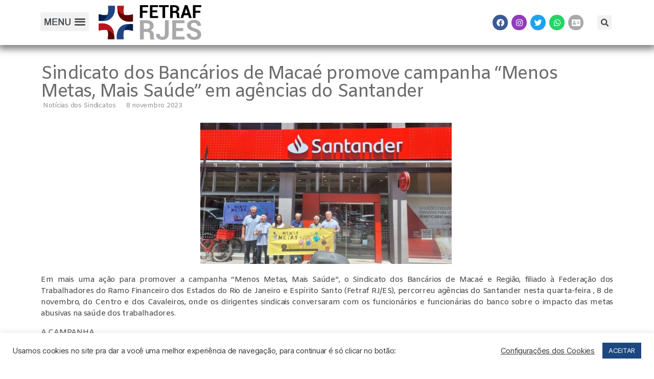

--- FILE ---
content_type: text/html; charset=UTF-8
request_url: https://fetrafrjes.org.br/sindicato-dos-bancarios-de-macae-promove-campanha-menos-metas-mais-saude-em-agencias-do-santander/
body_size: 18465
content:
<!DOCTYPE html>
<html lang="pt-BR">
<head>
	<meta charset="UTF-8">
	<meta name="viewport" content="width=device-width, initial-scale=1.0, viewport-fit=cover" />		<meta name='robots' content='index, follow, max-image-preview:large, max-snippet:-1, max-video-preview:-1' />

	<!-- This site is optimized with the Yoast SEO plugin v19.3 - https://yoast.com/wordpress/plugins/seo/ -->
	<title>Sindicato dos Bancários de Macaé promove campanha “Menos Metas, Mais Saúde” em agências do Santander - FETRAF-RJ/ES</title>
	<link rel="canonical" href="https://fetrafrjes.org.br/sindicato-dos-bancarios-de-macae-promove-campanha-menos-metas-mais-saude-em-agencias-do-santander/" />
	<meta property="og:locale" content="pt_BR" />
	<meta property="og:type" content="article" />
	<meta property="og:title" content="Sindicato dos Bancários de Macaé promove campanha “Menos Metas, Mais Saúde” em agências do Santander - FETRAF-RJ/ES" />
	<meta property="og:description" content="Em mais uma ação para promover a campanha “Menos Metas, Mais Saúde”, o Sindicato dos Bancários de Macaé e Região, filiado à Federação dos Trabalhadores do Ramo Financeiro dos Estados do Rio de Janeiro e Espírito Santo (Fetraf RJ/ES), percorreu agências do Santander nesta quarta-feira , 8 de novembro, do Centro e dos Cavaleiros, onde [&hellip;]" />
	<meta property="og:url" content="https://fetrafrjes.org.br/sindicato-dos-bancarios-de-macae-promove-campanha-menos-metas-mais-saude-em-agencias-do-santander/" />
	<meta property="og:site_name" content="FETRAF-RJ/ES" />
	<meta property="article:published_time" content="2023-11-08T21:18:06+00:00" />
	<meta property="og:image" content="https://fetrafrjes.org.br/wp-content/uploads/2023/11/IMG_4244.jpeg" />
	<meta property="og:image:width" content="1600" />
	<meta property="og:image:height" content="900" />
	<meta property="og:image:type" content="image/jpeg" />
	<meta name="author" content="Imprensa Fetraf RJ/ES" />
	<meta name="twitter:card" content="summary" />
	<meta name="twitter:label1" content="Escrito por" />
	<meta name="twitter:data1" content="Imprensa Fetraf RJ/ES" />
	<meta name="twitter:label2" content="Est. tempo de leitura" />
	<meta name="twitter:data2" content="2 minutos" />
	<script type="application/ld+json" class="yoast-schema-graph">{"@context":"https://schema.org","@graph":[{"@type":"Organization","@id":"https://fetrafrjes.org.br/#organization","name":"Fetraf RJ-ES - Federação dos Trabalhadores do Ramo Financeiro do Rio de Janeiro e Espírito Santo","url":"https://fetrafrjes.org.br/","sameAs":[],"logo":{"@type":"ImageObject","inLanguage":"pt-BR","@id":"https://fetrafrjes.org.br/#/schema/logo/image/","url":"https://fetrafrjes.org.br/wp-content/uploads/2020/10/logo-topo.fw_.png","contentUrl":"https://fetrafrjes.org.br/wp-content/uploads/2020/10/logo-topo.fw_.png","width":901,"height":303,"caption":"Fetraf RJ-ES - Federação dos Trabalhadores do Ramo Financeiro do Rio de Janeiro e Espírito Santo"},"image":{"@id":"https://fetrafrjes.org.br/#/schema/logo/image/"}},{"@type":"WebSite","@id":"https://fetrafrjes.org.br/#website","url":"https://fetrafrjes.org.br/","name":"FETRAF-RJ/ES","description":"Federação dos Trabalhadores do Ramo Financeiro do Rio de Janeiro e Espírito Santo","publisher":{"@id":"https://fetrafrjes.org.br/#organization"},"potentialAction":[{"@type":"SearchAction","target":{"@type":"EntryPoint","urlTemplate":"https://fetrafrjes.org.br/?s={search_term_string}"},"query-input":"required name=search_term_string"}],"inLanguage":"pt-BR"},{"@type":"ImageObject","inLanguage":"pt-BR","@id":"https://fetrafrjes.org.br/sindicato-dos-bancarios-de-macae-promove-campanha-menos-metas-mais-saude-em-agencias-do-santander/#primaryimage","url":"https://fetrafrjes.org.br/wp-content/uploads/2023/11/IMG_4244.jpeg","contentUrl":"https://fetrafrjes.org.br/wp-content/uploads/2023/11/IMG_4244.jpeg","width":1600,"height":900},{"@type":"WebPage","@id":"https://fetrafrjes.org.br/sindicato-dos-bancarios-de-macae-promove-campanha-menos-metas-mais-saude-em-agencias-do-santander/","url":"https://fetrafrjes.org.br/sindicato-dos-bancarios-de-macae-promove-campanha-menos-metas-mais-saude-em-agencias-do-santander/","name":"Sindicato dos Bancários de Macaé promove campanha “Menos Metas, Mais Saúde” em agências do Santander - FETRAF-RJ/ES","isPartOf":{"@id":"https://fetrafrjes.org.br/#website"},"primaryImageOfPage":{"@id":"https://fetrafrjes.org.br/sindicato-dos-bancarios-de-macae-promove-campanha-menos-metas-mais-saude-em-agencias-do-santander/#primaryimage"},"datePublished":"2023-11-08T21:18:06+00:00","dateModified":"2023-11-08T21:18:06+00:00","breadcrumb":{"@id":"https://fetrafrjes.org.br/sindicato-dos-bancarios-de-macae-promove-campanha-menos-metas-mais-saude-em-agencias-do-santander/#breadcrumb"},"inLanguage":"pt-BR","potentialAction":[{"@type":"ReadAction","target":["https://fetrafrjes.org.br/sindicato-dos-bancarios-de-macae-promove-campanha-menos-metas-mais-saude-em-agencias-do-santander/"]}]},{"@type":"BreadcrumbList","@id":"https://fetrafrjes.org.br/sindicato-dos-bancarios-de-macae-promove-campanha-menos-metas-mais-saude-em-agencias-do-santander/#breadcrumb","itemListElement":[{"@type":"ListItem","position":1,"name":"Início","item":"https://fetrafrjes.org.br/"},{"@type":"ListItem","position":2,"name":"Resultados da Busca","item":"https://fetrafrjes.org.br/resultados-da-busca/"},{"@type":"ListItem","position":3,"name":"Sindicato dos Bancários de Macaé promove campanha “Menos Metas, Mais Saúde” em agências do Santander"}]},{"@type":"Article","@id":"https://fetrafrjes.org.br/sindicato-dos-bancarios-de-macae-promove-campanha-menos-metas-mais-saude-em-agencias-do-santander/#article","isPartOf":{"@id":"https://fetrafrjes.org.br/sindicato-dos-bancarios-de-macae-promove-campanha-menos-metas-mais-saude-em-agencias-do-santander/"},"author":{"name":"Imprensa Fetraf RJ/ES","@id":"https://fetrafrjes.org.br/#/schema/person/5b8db8da9ca4ad2c7e18aaa00704c5d0"},"headline":"Sindicato dos Bancários de Macaé promove campanha “Menos Metas, Mais Saúde” em agências do Santander","datePublished":"2023-11-08T21:18:06+00:00","dateModified":"2023-11-08T21:18:06+00:00","mainEntityOfPage":{"@id":"https://fetrafrjes.org.br/sindicato-dos-bancarios-de-macae-promove-campanha-menos-metas-mais-saude-em-agencias-do-santander/"},"wordCount":188,"publisher":{"@id":"https://fetrafrjes.org.br/#organization"},"image":{"@id":"https://fetrafrjes.org.br/sindicato-dos-bancarios-de-macae-promove-campanha-menos-metas-mais-saude-em-agencias-do-santander/#primaryimage"},"thumbnailUrl":"https://fetrafrjes.org.br/wp-content/uploads/2023/11/IMG_4244.jpeg","articleSection":["Notícias dos Sindicatos"],"inLanguage":"pt-BR"},{"@type":"Person","@id":"https://fetrafrjes.org.br/#/schema/person/5b8db8da9ca4ad2c7e18aaa00704c5d0","name":"Imprensa Fetraf RJ/ES","sameAs":["http://bancariosrjes.org.br"],"url":"https://fetrafrjes.org.br/author/imprensa/"}]}</script>
	<!-- / Yoast SEO plugin. -->


<link rel='dns-prefetch' href='//use.fontawesome.com' />
<link rel="alternate" type="application/rss+xml" title="Feed para FETRAF-RJ/ES &raquo;" href="https://fetrafrjes.org.br/feed/" />
<link rel="alternate" type="application/rss+xml" title="Feed de comentários para FETRAF-RJ/ES &raquo;" href="https://fetrafrjes.org.br/comments/feed/" />
<script>
window._wpemojiSettings = {"baseUrl":"https:\/\/s.w.org\/images\/core\/emoji\/15.0.3\/72x72\/","ext":".png","svgUrl":"https:\/\/s.w.org\/images\/core\/emoji\/15.0.3\/svg\/","svgExt":".svg","source":{"concatemoji":"https:\/\/fetrafrjes.org.br\/wp-includes\/js\/wp-emoji-release.min.js?ver=6.5.7"}};
/*! This file is auto-generated */
!function(i,n){var o,s,e;function c(e){try{var t={supportTests:e,timestamp:(new Date).valueOf()};sessionStorage.setItem(o,JSON.stringify(t))}catch(e){}}function p(e,t,n){e.clearRect(0,0,e.canvas.width,e.canvas.height),e.fillText(t,0,0);var t=new Uint32Array(e.getImageData(0,0,e.canvas.width,e.canvas.height).data),r=(e.clearRect(0,0,e.canvas.width,e.canvas.height),e.fillText(n,0,0),new Uint32Array(e.getImageData(0,0,e.canvas.width,e.canvas.height).data));return t.every(function(e,t){return e===r[t]})}function u(e,t,n){switch(t){case"flag":return n(e,"\ud83c\udff3\ufe0f\u200d\u26a7\ufe0f","\ud83c\udff3\ufe0f\u200b\u26a7\ufe0f")?!1:!n(e,"\ud83c\uddfa\ud83c\uddf3","\ud83c\uddfa\u200b\ud83c\uddf3")&&!n(e,"\ud83c\udff4\udb40\udc67\udb40\udc62\udb40\udc65\udb40\udc6e\udb40\udc67\udb40\udc7f","\ud83c\udff4\u200b\udb40\udc67\u200b\udb40\udc62\u200b\udb40\udc65\u200b\udb40\udc6e\u200b\udb40\udc67\u200b\udb40\udc7f");case"emoji":return!n(e,"\ud83d\udc26\u200d\u2b1b","\ud83d\udc26\u200b\u2b1b")}return!1}function f(e,t,n){var r="undefined"!=typeof WorkerGlobalScope&&self instanceof WorkerGlobalScope?new OffscreenCanvas(300,150):i.createElement("canvas"),a=r.getContext("2d",{willReadFrequently:!0}),o=(a.textBaseline="top",a.font="600 32px Arial",{});return e.forEach(function(e){o[e]=t(a,e,n)}),o}function t(e){var t=i.createElement("script");t.src=e,t.defer=!0,i.head.appendChild(t)}"undefined"!=typeof Promise&&(o="wpEmojiSettingsSupports",s=["flag","emoji"],n.supports={everything:!0,everythingExceptFlag:!0},e=new Promise(function(e){i.addEventListener("DOMContentLoaded",e,{once:!0})}),new Promise(function(t){var n=function(){try{var e=JSON.parse(sessionStorage.getItem(o));if("object"==typeof e&&"number"==typeof e.timestamp&&(new Date).valueOf()<e.timestamp+604800&&"object"==typeof e.supportTests)return e.supportTests}catch(e){}return null}();if(!n){if("undefined"!=typeof Worker&&"undefined"!=typeof OffscreenCanvas&&"undefined"!=typeof URL&&URL.createObjectURL&&"undefined"!=typeof Blob)try{var e="postMessage("+f.toString()+"("+[JSON.stringify(s),u.toString(),p.toString()].join(",")+"));",r=new Blob([e],{type:"text/javascript"}),a=new Worker(URL.createObjectURL(r),{name:"wpTestEmojiSupports"});return void(a.onmessage=function(e){c(n=e.data),a.terminate(),t(n)})}catch(e){}c(n=f(s,u,p))}t(n)}).then(function(e){for(var t in e)n.supports[t]=e[t],n.supports.everything=n.supports.everything&&n.supports[t],"flag"!==t&&(n.supports.everythingExceptFlag=n.supports.everythingExceptFlag&&n.supports[t]);n.supports.everythingExceptFlag=n.supports.everythingExceptFlag&&!n.supports.flag,n.DOMReady=!1,n.readyCallback=function(){n.DOMReady=!0}}).then(function(){return e}).then(function(){var e;n.supports.everything||(n.readyCallback(),(e=n.source||{}).concatemoji?t(e.concatemoji):e.wpemoji&&e.twemoji&&(t(e.twemoji),t(e.wpemoji)))}))}((window,document),window._wpemojiSettings);
</script>
<link rel='stylesheet' id='acy_front_messages_css-css' href='https://fetrafrjes.org.br/wp-content/plugins/acymailing/media/css/front/messages.min.css?v=1758714307&#038;ver=6.5.7' media='all' />
<link rel='stylesheet' id='sbi_styles-css' href='https://fetrafrjes.org.br/wp-content/plugins/instagram-feed/css/sbi-styles.min.css?ver=6.4.2' media='all' />
<style id='wp-emoji-styles-inline-css'>

	img.wp-smiley, img.emoji {
		display: inline !important;
		border: none !important;
		box-shadow: none !important;
		height: 1em !important;
		width: 1em !important;
		margin: 0 0.07em !important;
		vertical-align: -0.1em !important;
		background: none !important;
		padding: 0 !important;
	}
</style>
<link rel='stylesheet' id='wp-block-library-css' href='https://fetrafrjes.org.br/wp-includes/css/dist/block-library/style.min.css?ver=6.5.7' media='all' />
<style id='classic-theme-styles-inline-css'>
/*! This file is auto-generated */
.wp-block-button__link{color:#fff;background-color:#32373c;border-radius:9999px;box-shadow:none;text-decoration:none;padding:calc(.667em + 2px) calc(1.333em + 2px);font-size:1.125em}.wp-block-file__button{background:#32373c;color:#fff;text-decoration:none}
</style>
<style id='global-styles-inline-css'>
body{--wp--preset--color--black: #000000;--wp--preset--color--cyan-bluish-gray: #abb8c3;--wp--preset--color--white: #ffffff;--wp--preset--color--pale-pink: #f78da7;--wp--preset--color--vivid-red: #cf2e2e;--wp--preset--color--luminous-vivid-orange: #ff6900;--wp--preset--color--luminous-vivid-amber: #fcb900;--wp--preset--color--light-green-cyan: #7bdcb5;--wp--preset--color--vivid-green-cyan: #00d084;--wp--preset--color--pale-cyan-blue: #8ed1fc;--wp--preset--color--vivid-cyan-blue: #0693e3;--wp--preset--color--vivid-purple: #9b51e0;--wp--preset--color--accent: #e22658;--wp--preset--color--primary: #000000;--wp--preset--color--secondary: #6d6d6d;--wp--preset--color--subtle-background: #dbdbdb;--wp--preset--color--background: #ffffff;--wp--preset--gradient--vivid-cyan-blue-to-vivid-purple: linear-gradient(135deg,rgba(6,147,227,1) 0%,rgb(155,81,224) 100%);--wp--preset--gradient--light-green-cyan-to-vivid-green-cyan: linear-gradient(135deg,rgb(122,220,180) 0%,rgb(0,208,130) 100%);--wp--preset--gradient--luminous-vivid-amber-to-luminous-vivid-orange: linear-gradient(135deg,rgba(252,185,0,1) 0%,rgba(255,105,0,1) 100%);--wp--preset--gradient--luminous-vivid-orange-to-vivid-red: linear-gradient(135deg,rgba(255,105,0,1) 0%,rgb(207,46,46) 100%);--wp--preset--gradient--very-light-gray-to-cyan-bluish-gray: linear-gradient(135deg,rgb(238,238,238) 0%,rgb(169,184,195) 100%);--wp--preset--gradient--cool-to-warm-spectrum: linear-gradient(135deg,rgb(74,234,220) 0%,rgb(151,120,209) 20%,rgb(207,42,186) 40%,rgb(238,44,130) 60%,rgb(251,105,98) 80%,rgb(254,248,76) 100%);--wp--preset--gradient--blush-light-purple: linear-gradient(135deg,rgb(255,206,236) 0%,rgb(152,150,240) 100%);--wp--preset--gradient--blush-bordeaux: linear-gradient(135deg,rgb(254,205,165) 0%,rgb(254,45,45) 50%,rgb(107,0,62) 100%);--wp--preset--gradient--luminous-dusk: linear-gradient(135deg,rgb(255,203,112) 0%,rgb(199,81,192) 50%,rgb(65,88,208) 100%);--wp--preset--gradient--pale-ocean: linear-gradient(135deg,rgb(255,245,203) 0%,rgb(182,227,212) 50%,rgb(51,167,181) 100%);--wp--preset--gradient--electric-grass: linear-gradient(135deg,rgb(202,248,128) 0%,rgb(113,206,126) 100%);--wp--preset--gradient--midnight: linear-gradient(135deg,rgb(2,3,129) 0%,rgb(40,116,252) 100%);--wp--preset--font-size--small: 18px;--wp--preset--font-size--medium: 20px;--wp--preset--font-size--large: 26.25px;--wp--preset--font-size--x-large: 42px;--wp--preset--font-size--normal: 21px;--wp--preset--font-size--larger: 32px;--wp--preset--spacing--20: 0.44rem;--wp--preset--spacing--30: 0.67rem;--wp--preset--spacing--40: 1rem;--wp--preset--spacing--50: 1.5rem;--wp--preset--spacing--60: 2.25rem;--wp--preset--spacing--70: 3.38rem;--wp--preset--spacing--80: 5.06rem;--wp--preset--shadow--natural: 6px 6px 9px rgba(0, 0, 0, 0.2);--wp--preset--shadow--deep: 12px 12px 50px rgba(0, 0, 0, 0.4);--wp--preset--shadow--sharp: 6px 6px 0px rgba(0, 0, 0, 0.2);--wp--preset--shadow--outlined: 6px 6px 0px -3px rgba(255, 255, 255, 1), 6px 6px rgba(0, 0, 0, 1);--wp--preset--shadow--crisp: 6px 6px 0px rgba(0, 0, 0, 1);}:where(.is-layout-flex){gap: 0.5em;}:where(.is-layout-grid){gap: 0.5em;}body .is-layout-flex{display: flex;}body .is-layout-flex{flex-wrap: wrap;align-items: center;}body .is-layout-flex > *{margin: 0;}body .is-layout-grid{display: grid;}body .is-layout-grid > *{margin: 0;}:where(.wp-block-columns.is-layout-flex){gap: 2em;}:where(.wp-block-columns.is-layout-grid){gap: 2em;}:where(.wp-block-post-template.is-layout-flex){gap: 1.25em;}:where(.wp-block-post-template.is-layout-grid){gap: 1.25em;}.has-black-color{color: var(--wp--preset--color--black) !important;}.has-cyan-bluish-gray-color{color: var(--wp--preset--color--cyan-bluish-gray) !important;}.has-white-color{color: var(--wp--preset--color--white) !important;}.has-pale-pink-color{color: var(--wp--preset--color--pale-pink) !important;}.has-vivid-red-color{color: var(--wp--preset--color--vivid-red) !important;}.has-luminous-vivid-orange-color{color: var(--wp--preset--color--luminous-vivid-orange) !important;}.has-luminous-vivid-amber-color{color: var(--wp--preset--color--luminous-vivid-amber) !important;}.has-light-green-cyan-color{color: var(--wp--preset--color--light-green-cyan) !important;}.has-vivid-green-cyan-color{color: var(--wp--preset--color--vivid-green-cyan) !important;}.has-pale-cyan-blue-color{color: var(--wp--preset--color--pale-cyan-blue) !important;}.has-vivid-cyan-blue-color{color: var(--wp--preset--color--vivid-cyan-blue) !important;}.has-vivid-purple-color{color: var(--wp--preset--color--vivid-purple) !important;}.has-black-background-color{background-color: var(--wp--preset--color--black) !important;}.has-cyan-bluish-gray-background-color{background-color: var(--wp--preset--color--cyan-bluish-gray) !important;}.has-white-background-color{background-color: var(--wp--preset--color--white) !important;}.has-pale-pink-background-color{background-color: var(--wp--preset--color--pale-pink) !important;}.has-vivid-red-background-color{background-color: var(--wp--preset--color--vivid-red) !important;}.has-luminous-vivid-orange-background-color{background-color: var(--wp--preset--color--luminous-vivid-orange) !important;}.has-luminous-vivid-amber-background-color{background-color: var(--wp--preset--color--luminous-vivid-amber) !important;}.has-light-green-cyan-background-color{background-color: var(--wp--preset--color--light-green-cyan) !important;}.has-vivid-green-cyan-background-color{background-color: var(--wp--preset--color--vivid-green-cyan) !important;}.has-pale-cyan-blue-background-color{background-color: var(--wp--preset--color--pale-cyan-blue) !important;}.has-vivid-cyan-blue-background-color{background-color: var(--wp--preset--color--vivid-cyan-blue) !important;}.has-vivid-purple-background-color{background-color: var(--wp--preset--color--vivid-purple) !important;}.has-black-border-color{border-color: var(--wp--preset--color--black) !important;}.has-cyan-bluish-gray-border-color{border-color: var(--wp--preset--color--cyan-bluish-gray) !important;}.has-white-border-color{border-color: var(--wp--preset--color--white) !important;}.has-pale-pink-border-color{border-color: var(--wp--preset--color--pale-pink) !important;}.has-vivid-red-border-color{border-color: var(--wp--preset--color--vivid-red) !important;}.has-luminous-vivid-orange-border-color{border-color: var(--wp--preset--color--luminous-vivid-orange) !important;}.has-luminous-vivid-amber-border-color{border-color: var(--wp--preset--color--luminous-vivid-amber) !important;}.has-light-green-cyan-border-color{border-color: var(--wp--preset--color--light-green-cyan) !important;}.has-vivid-green-cyan-border-color{border-color: var(--wp--preset--color--vivid-green-cyan) !important;}.has-pale-cyan-blue-border-color{border-color: var(--wp--preset--color--pale-cyan-blue) !important;}.has-vivid-cyan-blue-border-color{border-color: var(--wp--preset--color--vivid-cyan-blue) !important;}.has-vivid-purple-border-color{border-color: var(--wp--preset--color--vivid-purple) !important;}.has-vivid-cyan-blue-to-vivid-purple-gradient-background{background: var(--wp--preset--gradient--vivid-cyan-blue-to-vivid-purple) !important;}.has-light-green-cyan-to-vivid-green-cyan-gradient-background{background: var(--wp--preset--gradient--light-green-cyan-to-vivid-green-cyan) !important;}.has-luminous-vivid-amber-to-luminous-vivid-orange-gradient-background{background: var(--wp--preset--gradient--luminous-vivid-amber-to-luminous-vivid-orange) !important;}.has-luminous-vivid-orange-to-vivid-red-gradient-background{background: var(--wp--preset--gradient--luminous-vivid-orange-to-vivid-red) !important;}.has-very-light-gray-to-cyan-bluish-gray-gradient-background{background: var(--wp--preset--gradient--very-light-gray-to-cyan-bluish-gray) !important;}.has-cool-to-warm-spectrum-gradient-background{background: var(--wp--preset--gradient--cool-to-warm-spectrum) !important;}.has-blush-light-purple-gradient-background{background: var(--wp--preset--gradient--blush-light-purple) !important;}.has-blush-bordeaux-gradient-background{background: var(--wp--preset--gradient--blush-bordeaux) !important;}.has-luminous-dusk-gradient-background{background: var(--wp--preset--gradient--luminous-dusk) !important;}.has-pale-ocean-gradient-background{background: var(--wp--preset--gradient--pale-ocean) !important;}.has-electric-grass-gradient-background{background: var(--wp--preset--gradient--electric-grass) !important;}.has-midnight-gradient-background{background: var(--wp--preset--gradient--midnight) !important;}.has-small-font-size{font-size: var(--wp--preset--font-size--small) !important;}.has-medium-font-size{font-size: var(--wp--preset--font-size--medium) !important;}.has-large-font-size{font-size: var(--wp--preset--font-size--large) !important;}.has-x-large-font-size{font-size: var(--wp--preset--font-size--x-large) !important;}
.wp-block-navigation a:where(:not(.wp-element-button)){color: inherit;}
:where(.wp-block-post-template.is-layout-flex){gap: 1.25em;}:where(.wp-block-post-template.is-layout-grid){gap: 1.25em;}
:where(.wp-block-columns.is-layout-flex){gap: 2em;}:where(.wp-block-columns.is-layout-grid){gap: 2em;}
.wp-block-pullquote{font-size: 1.5em;line-height: 1.6;}
</style>
<link rel='stylesheet' id='cookie-law-info-css' href='https://fetrafrjes.org.br/wp-content/plugins/cookie-law-info/legacy/public/css/cookie-law-info-public.css?ver=3.3.5' media='all' />
<link rel='stylesheet' id='cookie-law-info-gdpr-css' href='https://fetrafrjes.org.br/wp-content/plugins/cookie-law-info/legacy/public/css/cookie-law-info-gdpr.css?ver=3.3.5' media='all' />
<link rel='stylesheet' id='callout-style-css' href='https://fetrafrjes.org.br/wp-content/plugins/instagram-feed/admin/assets/css/callout.css' media='all' />
<link rel='stylesheet' id='twentytwenty-style-css' href='https://fetrafrjes.org.br/wp-content/themes/twentytwenty/style.css?ver=2.9' media='all' />
<style id='twentytwenty-style-inline-css'>
.color-accent,.color-accent-hover:hover,.color-accent-hover:focus,:root .has-accent-color,.has-drop-cap:not(:focus):first-letter,.wp-block-button.is-style-outline,a { color: #e22658; }blockquote,.border-color-accent,.border-color-accent-hover:hover,.border-color-accent-hover:focus { border-color: #e22658; }button,.button,.faux-button,.wp-block-button__link,.wp-block-file .wp-block-file__button,input[type="button"],input[type="reset"],input[type="submit"],.bg-accent,.bg-accent-hover:hover,.bg-accent-hover:focus,:root .has-accent-background-color,.comment-reply-link { background-color: #e22658; }.fill-children-accent,.fill-children-accent * { fill: #e22658; }:root .has-background-color,button,.button,.faux-button,.wp-block-button__link,.wp-block-file__button,input[type="button"],input[type="reset"],input[type="submit"],.wp-block-button,.comment-reply-link,.has-background.has-primary-background-color:not(.has-text-color),.has-background.has-primary-background-color *:not(.has-text-color),.has-background.has-accent-background-color:not(.has-text-color),.has-background.has-accent-background-color *:not(.has-text-color) { color: #ffffff; }:root .has-background-background-color { background-color: #ffffff; }body,.entry-title a,:root .has-primary-color { color: #000000; }:root .has-primary-background-color { background-color: #000000; }cite,figcaption,.wp-caption-text,.post-meta,.entry-content .wp-block-archives li,.entry-content .wp-block-categories li,.entry-content .wp-block-latest-posts li,.wp-block-latest-comments__comment-date,.wp-block-latest-posts__post-date,.wp-block-embed figcaption,.wp-block-image figcaption,.wp-block-pullquote cite,.comment-metadata,.comment-respond .comment-notes,.comment-respond .logged-in-as,.pagination .dots,.entry-content hr:not(.has-background),hr.styled-separator,:root .has-secondary-color { color: #6d6d6d; }:root .has-secondary-background-color { background-color: #6d6d6d; }pre,fieldset,input,textarea,table,table *,hr { border-color: #dbdbdb; }caption,code,code,kbd,samp,.wp-block-table.is-style-stripes tbody tr:nth-child(odd),:root .has-subtle-background-background-color { background-color: #dbdbdb; }.wp-block-table.is-style-stripes { border-bottom-color: #dbdbdb; }.wp-block-latest-posts.is-grid li { border-top-color: #dbdbdb; }:root .has-subtle-background-color { color: #dbdbdb; }body:not(.overlay-header) .primary-menu > li > a,body:not(.overlay-header) .primary-menu > li > .icon,.modal-menu a,.footer-menu a, .footer-widgets a:where(:not(.wp-block-button__link)),#site-footer .wp-block-button.is-style-outline,.wp-block-pullquote:before,.singular:not(.overlay-header) .entry-header a,.archive-header a,.header-footer-group .color-accent,.header-footer-group .color-accent-hover:hover { color: #cd2653; }.social-icons a,#site-footer button:not(.toggle),#site-footer .button,#site-footer .faux-button,#site-footer .wp-block-button__link,#site-footer .wp-block-file__button,#site-footer input[type="button"],#site-footer input[type="reset"],#site-footer input[type="submit"] { background-color: #cd2653; }.header-footer-group,body:not(.overlay-header) #site-header .toggle,.menu-modal .toggle { color: #000000; }body:not(.overlay-header) .primary-menu ul { background-color: #000000; }body:not(.overlay-header) .primary-menu > li > ul:after { border-bottom-color: #000000; }body:not(.overlay-header) .primary-menu ul ul:after { border-left-color: #000000; }.site-description,body:not(.overlay-header) .toggle-inner .toggle-text,.widget .post-date,.widget .rss-date,.widget_archive li,.widget_categories li,.widget cite,.widget_pages li,.widget_meta li,.widget_nav_menu li,.powered-by-wordpress,.footer-credits .privacy-policy,.to-the-top,.singular .entry-header .post-meta,.singular:not(.overlay-header) .entry-header .post-meta a { color: #6d6d6d; }.header-footer-group pre,.header-footer-group fieldset,.header-footer-group input,.header-footer-group textarea,.header-footer-group table,.header-footer-group table *,.footer-nav-widgets-wrapper,#site-footer,.menu-modal nav *,.footer-widgets-outer-wrapper,.footer-top { border-color: #dcd7ca; }.header-footer-group table caption,body:not(.overlay-header) .header-inner .toggle-wrapper::before { background-color: #dcd7ca; }
</style>
<link rel='stylesheet' id='twentytwenty-fonts-css' href='https://fetrafrjes.org.br/wp-content/themes/twentytwenty/assets/css/font-inter.css?ver=2.9' media='all' />
<link rel='stylesheet' id='twentytwenty-print-style-css' href='https://fetrafrjes.org.br/wp-content/themes/twentytwenty/print.css?ver=2.9' media='print' />
<link rel='stylesheet' id='elementor-icons-css' href='https://fetrafrjes.org.br/wp-content/plugins/elementor/assets/lib/eicons/css/elementor-icons.min.css?ver=5.9.1' media='all' />
<link rel='stylesheet' id='elementor-animations-css' href='https://fetrafrjes.org.br/wp-content/plugins/elementor/assets/lib/animations/animations.min.css?ver=3.0.11' media='all' />
<link rel='stylesheet' id='elementor-frontend-legacy-css' href='https://fetrafrjes.org.br/wp-content/plugins/elementor/assets/css/frontend-legacy.min.css?ver=3.0.11' media='all' />
<link rel='stylesheet' id='elementor-frontend-css' href='https://fetrafrjes.org.br/wp-content/plugins/elementor/assets/css/frontend.min.css?ver=3.0.11' media='all' />
<link rel='stylesheet' id='elementor-post-12065-css' href='https://fetrafrjes.org.br/wp-content/uploads/elementor/css/post-12065.css?ver=1603737766' media='all' />
<link rel='stylesheet' id='elementor-pro-css' href='https://fetrafrjes.org.br/wp-content/plugins/elementor-pro/assets/css/frontend.min.css?ver=3.0.5' media='all' />
<link rel='stylesheet' id='elementor-global-css' href='https://fetrafrjes.org.br/wp-content/uploads/elementor/css/global.css?ver=1603737766' media='all' />
<link rel='stylesheet' id='elementor-post-12128-css' href='https://fetrafrjes.org.br/wp-content/uploads/elementor/css/post-12128.css?ver=1636050715' media='all' />
<link rel='stylesheet' id='elementor-post-12132-css' href='https://fetrafrjes.org.br/wp-content/uploads/elementor/css/post-12132.css?ver=1608229939' media='all' />
<link rel='stylesheet' id='elementor-post-12262-css' href='https://fetrafrjes.org.br/wp-content/uploads/elementor/css/post-12262.css?ver=1605025429' media='all' />
<link rel='stylesheet' id='searchwp-forms-css' href='https://fetrafrjes.org.br/wp-content/plugins/searchwp-live-ajax-search/assets/styles/frontend/search-forms.css?ver=1.8.2' media='all' />
<link rel='stylesheet' id='searchwp-live-search-css' href='https://fetrafrjes.org.br/wp-content/plugins/searchwp-live-ajax-search/assets/styles/style.css?ver=1.8.2' media='all' />
<style id='searchwp-live-search-inline-css'>
.searchwp-live-search-result .searchwp-live-search-result--title a {
  font-size: 16px;
}
.searchwp-live-search-result .searchwp-live-search-result--price {
  font-size: 14px;
}
.searchwp-live-search-result .searchwp-live-search-result--add-to-cart .button {
  font-size: 14px;
}

</style>
<link rel='stylesheet' id='font-awesome-official-css' href='https://use.fontawesome.com/releases/v5.15.1/css/all.css' media='all' integrity="sha384-vp86vTRFVJgpjF9jiIGPEEqYqlDwgyBgEF109VFjmqGmIY/Y4HV4d3Gp2irVfcrp" crossorigin="anonymous" />
<link rel='stylesheet' id='font-awesome-official-v4shim-css' href='https://use.fontawesome.com/releases/v5.15.1/css/v4-shims.css' media='all' integrity="sha384-WCuYjm/u5NsK4s/NfnJeHuMj6zzN2HFyjhBu/SnZJj7eZ6+ds4zqIM3wYgL59Clf" crossorigin="anonymous" />
<style id='font-awesome-official-v4shim-inline-css'>
@font-face {
font-family: "FontAwesome";
font-display: block;
src: url("https://use.fontawesome.com/releases/v5.15.1/webfonts/fa-brands-400.eot"),
		url("https://use.fontawesome.com/releases/v5.15.1/webfonts/fa-brands-400.eot?#iefix") format("embedded-opentype"),
		url("https://use.fontawesome.com/releases/v5.15.1/webfonts/fa-brands-400.woff2") format("woff2"),
		url("https://use.fontawesome.com/releases/v5.15.1/webfonts/fa-brands-400.woff") format("woff"),
		url("https://use.fontawesome.com/releases/v5.15.1/webfonts/fa-brands-400.ttf") format("truetype"),
		url("https://use.fontawesome.com/releases/v5.15.1/webfonts/fa-brands-400.svg#fontawesome") format("svg");
}

@font-face {
font-family: "FontAwesome";
font-display: block;
src: url("https://use.fontawesome.com/releases/v5.15.1/webfonts/fa-solid-900.eot"),
		url("https://use.fontawesome.com/releases/v5.15.1/webfonts/fa-solid-900.eot?#iefix") format("embedded-opentype"),
		url("https://use.fontawesome.com/releases/v5.15.1/webfonts/fa-solid-900.woff2") format("woff2"),
		url("https://use.fontawesome.com/releases/v5.15.1/webfonts/fa-solid-900.woff") format("woff"),
		url("https://use.fontawesome.com/releases/v5.15.1/webfonts/fa-solid-900.ttf") format("truetype"),
		url("https://use.fontawesome.com/releases/v5.15.1/webfonts/fa-solid-900.svg#fontawesome") format("svg");
}

@font-face {
font-family: "FontAwesome";
font-display: block;
src: url("https://use.fontawesome.com/releases/v5.15.1/webfonts/fa-regular-400.eot"),
		url("https://use.fontawesome.com/releases/v5.15.1/webfonts/fa-regular-400.eot?#iefix") format("embedded-opentype"),
		url("https://use.fontawesome.com/releases/v5.15.1/webfonts/fa-regular-400.woff2") format("woff2"),
		url("https://use.fontawesome.com/releases/v5.15.1/webfonts/fa-regular-400.woff") format("woff"),
		url("https://use.fontawesome.com/releases/v5.15.1/webfonts/fa-regular-400.ttf") format("truetype"),
		url("https://use.fontawesome.com/releases/v5.15.1/webfonts/fa-regular-400.svg#fontawesome") format("svg");
unicode-range: U+F004-F005,U+F007,U+F017,U+F022,U+F024,U+F02E,U+F03E,U+F044,U+F057-F059,U+F06E,U+F070,U+F075,U+F07B-F07C,U+F080,U+F086,U+F089,U+F094,U+F09D,U+F0A0,U+F0A4-F0A7,U+F0C5,U+F0C7-F0C8,U+F0E0,U+F0EB,U+F0F3,U+F0F8,U+F0FE,U+F111,U+F118-F11A,U+F11C,U+F133,U+F144,U+F146,U+F14A,U+F14D-F14E,U+F150-F152,U+F15B-F15C,U+F164-F165,U+F185-F186,U+F191-F192,U+F1AD,U+F1C1-F1C9,U+F1CD,U+F1D8,U+F1E3,U+F1EA,U+F1F6,U+F1F9,U+F20A,U+F247-F249,U+F24D,U+F254-F25B,U+F25D,U+F267,U+F271-F274,U+F279,U+F28B,U+F28D,U+F2B5-F2B6,U+F2B9,U+F2BB,U+F2BD,U+F2C1-F2C2,U+F2D0,U+F2D2,U+F2DC,U+F2ED,U+F328,U+F358-F35B,U+F3A5,U+F3D1,U+F410,U+F4AD;
}
</style>
<link rel='stylesheet' id='google-fonts-1-css' href='https://fonts.googleapis.com/css?family=Amiko%3A100%2C100italic%2C200%2C200italic%2C300%2C300italic%2C400%2C400italic%2C500%2C500italic%2C600%2C600italic%2C700%2C700italic%2C800%2C800italic%2C900%2C900italic%7CRoboto+Slab%3A100%2C100italic%2C200%2C200italic%2C300%2C300italic%2C400%2C400italic%2C500%2C500italic%2C600%2C600italic%2C700%2C700italic%2C800%2C800italic%2C900%2C900italic%7CRoboto%3A100%2C100italic%2C200%2C200italic%2C300%2C300italic%2C400%2C400italic%2C500%2C500italic%2C600%2C600italic%2C700%2C700italic%2C800%2C800italic%2C900%2C900italic&#038;ver=6.5.7' media='all' />
<link rel='stylesheet' id='elementor-icons-shared-0-css' href='https://fetrafrjes.org.br/wp-content/plugins/elementor/assets/lib/font-awesome/css/fontawesome.min.css?ver=5.12.0' media='all' />
<link rel='stylesheet' id='elementor-icons-fa-brands-css' href='https://fetrafrjes.org.br/wp-content/plugins/elementor/assets/lib/font-awesome/css/brands.min.css?ver=5.12.0' media='all' />
<link rel='stylesheet' id='elementor-icons-fa-solid-css' href='https://fetrafrjes.org.br/wp-content/plugins/elementor/assets/lib/font-awesome/css/solid.min.css?ver=5.12.0' media='all' />
<!--n2css--><script id="acy_front_messages_js-js-before">
var ACYM_AJAX_START = "https://fetrafrjes.org.br/wp-admin/admin-ajax.php";
            var ACYM_AJAX_PARAMS = "?action=acymailing_router&noheader=1&nocache=1769381207";
            var ACYM_AJAX = ACYM_AJAX_START + ACYM_AJAX_PARAMS;
</script>
<script src="https://fetrafrjes.org.br/wp-content/plugins/acymailing/media/js/front/messages.min.js?v=1758714307&amp;ver=6.5.7" id="acy_front_messages_js-js"></script>
<script src="https://fetrafrjes.org.br/wp-includes/js/jquery/jquery.min.js?ver=3.7.1" id="jquery-core-js"></script>
<script src="https://fetrafrjes.org.br/wp-includes/js/jquery/jquery-migrate.min.js?ver=3.4.1" id="jquery-migrate-js"></script>
<script id="cookie-law-info-js-extra">
var Cli_Data = {"nn_cookie_ids":[],"cookielist":[],"non_necessary_cookies":[],"ccpaEnabled":"","ccpaRegionBased":"","ccpaBarEnabled":"","strictlyEnabled":["necessary","obligatoire"],"ccpaType":"gdpr","js_blocking":"1","custom_integration":"","triggerDomRefresh":"","secure_cookies":""};
var cli_cookiebar_settings = {"animate_speed_hide":"500","animate_speed_show":"500","background":"#FFF","border":"#b1a6a6c2","border_on":"","button_1_button_colour":"#1c4780","button_1_button_hover":"#163966","button_1_link_colour":"#fff","button_1_as_button":"1","button_1_new_win":"","button_2_button_colour":"#333","button_2_button_hover":"#292929","button_2_link_colour":"#444","button_2_as_button":"","button_2_hidebar":"","button_3_button_colour":"#3566bb","button_3_button_hover":"#2a5296","button_3_link_colour":"#fff","button_3_as_button":"1","button_3_new_win":"","button_4_button_colour":"#000","button_4_button_hover":"#000000","button_4_link_colour":"#333333","button_4_as_button":"","button_7_button_colour":"#61a229","button_7_button_hover":"#4e8221","button_7_link_colour":"#fff","button_7_as_button":"1","button_7_new_win":"","font_family":"inherit","header_fix":"","notify_animate_hide":"1","notify_animate_show":"1","notify_div_id":"#cookie-law-info-bar","notify_position_horizontal":"right","notify_position_vertical":"bottom","scroll_close":"","scroll_close_reload":"","accept_close_reload":"","reject_close_reload":"","showagain_tab":"","showagain_background":"#fff","showagain_border":"#000","showagain_div_id":"#cookie-law-info-again","showagain_x_position":"100px","text":"#333333","show_once_yn":"","show_once":"10000","logging_on":"","as_popup":"","popup_overlay":"1","bar_heading_text":"","cookie_bar_as":"banner","popup_showagain_position":"bottom-right","widget_position":"left"};
var log_object = {"ajax_url":"https:\/\/fetrafrjes.org.br\/wp-admin\/admin-ajax.php"};
</script>
<script src="https://fetrafrjes.org.br/wp-content/plugins/cookie-law-info/legacy/public/js/cookie-law-info-public.js?ver=3.3.5" id="cookie-law-info-js"></script>
<script src="https://fetrafrjes.org.br/wp-content/themes/twentytwenty/assets/js/index.js?ver=2.9" id="twentytwenty-js-js" defer data-wp-strategy="defer"></script>
<link rel="https://api.w.org/" href="https://fetrafrjes.org.br/wp-json/" /><link rel="alternate" type="application/json" href="https://fetrafrjes.org.br/wp-json/wp/v2/posts/22834" /><link rel="EditURI" type="application/rsd+xml" title="RSD" href="https://fetrafrjes.org.br/xmlrpc.php?rsd" />
<meta name="generator" content="WordPress 6.5.7" />
<link rel='shortlink' href='https://fetrafrjes.org.br/?p=22834' />
<link rel="alternate" type="application/json+oembed" href="https://fetrafrjes.org.br/wp-json/oembed/1.0/embed?url=https%3A%2F%2Ffetrafrjes.org.br%2Fsindicato-dos-bancarios-de-macae-promove-campanha-menos-metas-mais-saude-em-agencias-do-santander%2F" />
<link rel="alternate" type="text/xml+oembed" href="https://fetrafrjes.org.br/wp-json/oembed/1.0/embed?url=https%3A%2F%2Ffetrafrjes.org.br%2Fsindicato-dos-bancarios-de-macae-promove-campanha-menos-metas-mais-saude-em-agencias-do-santander%2F&#038;format=xml" />

		<!-- GA Google Analytics @ https://m0n.co/ga -->
		<script>
			(function(i,s,o,g,r,a,m){i['GoogleAnalyticsObject']=r;i[r]=i[r]||function(){
			(i[r].q=i[r].q||[]).push(arguments)},i[r].l=1*new Date();a=s.createElement(o),
			m=s.getElementsByTagName(o)[0];a.async=1;a.src=g;m.parentNode.insertBefore(a,m)
			})(window,document,'script','https://www.google-analytics.com/analytics.js','ga');
			ga('create', 'UA-182879089-1', 'auto');
			ga('send', 'pageview');
		</script>

	<link rel="apple-touch-icon" sizes="180x180" href="/wp-content/uploads/fbrfg/apple-touch-icon.png">
<link rel="icon" type="image/png" sizes="32x32" href="/wp-content/uploads/fbrfg/favicon-32x32.png">
<link rel="icon" type="image/png" sizes="16x16" href="/wp-content/uploads/fbrfg/favicon-16x16.png">
<link rel="manifest" href="/wp-content/uploads/fbrfg/site.webmanifest">
<link rel="mask-icon" href="/wp-content/uploads/fbrfg/safari-pinned-tab.svg" color="#204685">
<link rel="shortcut icon" href="/wp-content/uploads/fbrfg/favicon.ico">
<meta name="msapplication-TileColor" content="#204685">
<meta name="msapplication-config" content="/wp-content/uploads/fbrfg/browserconfig.xml">
<meta name="theme-color" content="#ffffff">	<script>document.documentElement.className = document.documentElement.className.replace( 'no-js', 'js' );</script>
	<style id="custom-background-css">
body.custom-background { background-color: #ffffff; }
</style>
	<link rel="icon" href="https://fetrafrjes.org.br/wp-content/uploads/2016/04/cropped-icone_site-32x32.jpg" sizes="32x32" />
<link rel="icon" href="https://fetrafrjes.org.br/wp-content/uploads/2016/04/cropped-icone_site-192x192.jpg" sizes="192x192" />
<link rel="apple-touch-icon" href="https://fetrafrjes.org.br/wp-content/uploads/2016/04/cropped-icone_site-180x180.jpg" />
<meta name="msapplication-TileImage" content="https://fetrafrjes.org.br/wp-content/uploads/2016/04/cropped-icone_site-270x270.jpg" />
		<style id="wp-custom-css">
			.elementor-social-icon i {
    color: #fff;
    margin-top: 0.4px;
}		</style>
		</head>
<body class="post-template-default single single-post postid-22834 single-format-standard custom-background wp-custom-logo wp-embed-responsive singular enable-search-modal has-post-thumbnail has-single-pagination showing-comments hide-avatars footer-top-visible reduced-spacing elementor-default elementor-template-full-width elementor-kit-12065 elementor-page-12262">

		<div data-elementor-type="header" data-elementor-id="12128" class="elementor elementor-12128 elementor-location-header" data-elementor-settings="[]">
		<div class="elementor-section-wrap">
					<section class="elementor-section elementor-top-section elementor-element elementor-element-5d0780e elementor-section-boxed elementor-section-height-default elementor-section-height-default" data-id="5d0780e" data-element_type="section" data-settings="{&quot;background_background&quot;:&quot;classic&quot;,&quot;sticky&quot;:&quot;top&quot;,&quot;sticky_on&quot;:[&quot;desktop&quot;,&quot;tablet&quot;,&quot;mobile&quot;],&quot;sticky_offset&quot;:0,&quot;sticky_effects_offset&quot;:0}">
							<div class="elementor-background-overlay"></div>
							<div class="elementor-container elementor-column-gap-default">
							<div class="elementor-row">
					<div class="elementor-column elementor-col-33 elementor-top-column elementor-element elementor-element-79c5b10" data-id="79c5b10" data-element_type="column">
			<div class="elementor-column-wrap elementor-element-populated">
							<div class="elementor-widget-wrap">
						<div class="elementor-element elementor-element-a63a928 elementor-nav-menu--stretch elementor-nav-menu__text-align-center elementor-hidden-phone elementor-nav-menu--indicator-classic elementor-nav-menu--toggle elementor-nav-menu--burger elementor-widget elementor-widget-nav-menu" data-id="a63a928" data-element_type="widget" data-settings="{&quot;full_width&quot;:&quot;stretch&quot;,&quot;layout&quot;:&quot;dropdown&quot;,&quot;toggle&quot;:&quot;burger&quot;}" data-widget_type="nav-menu.default">
				<div class="elementor-widget-container">
					<div class="elementor-menu-toggle" role="button" tabindex="0" aria-label="Menu Toggle" aria-expanded="false">
			<i class="eicon-menu-bar" aria-hidden="true"></i>
			<span class="elementor-screen-only">Menu</span>
		</div>
			<nav class="elementor-nav-menu--dropdown elementor-nav-menu__container" role="navigation" aria-hidden="true"><ul id="menu-2-a63a928" class="elementor-nav-menu"><li class="menu-item menu-item-type-custom menu-item-object-custom menu-item-home menu-item-7130"><a href="https://fetrafrjes.org.br/" class="elementor-item">Início</a></li>
<li class="menu-item menu-item-type-custom menu-item-object-custom menu-item-has-children menu-item-13621"><a href="#" class="elementor-item elementor-item-anchor">Notícias</a>
<ul class="sub-menu elementor-nav-menu--dropdown">
	<li class="menu-item menu-item-type-post_type menu-item-object-page menu-item-13618"><a href="https://fetrafrjes.org.br/noticias-dos-sindicatos/" class="elementor-sub-item">Notícias dos Sindicatos</a></li>
	<li class="menu-item menu-item-type-post_type menu-item-object-page menu-item-13619"><a href="https://fetrafrjes.org.br/noticias-da-fetraf-rj-es/" class="elementor-sub-item">Notícias da Fetraf-RJ/ES</a></li>
	<li class="menu-item menu-item-type-post_type menu-item-object-page menu-item-13620"><a href="https://fetrafrjes.org.br/ultimas-noticias/" class="elementor-sub-item">Últimas Notícias</a></li>
	<li class="menu-item menu-item-type-post_type menu-item-object-page menu-item-22254"><a href="https://fetrafrjes.org.br/opiniao/" class="elementor-sub-item">Opinião</a></li>
</ul>
</li>
<li class="menu-item menu-item-type-taxonomy menu-item-object-category menu-item-26867"><a href="https://fetrafrjes.org.br/category/jornal/" class="elementor-item">Jornal</a></li>
<li class="menu-item menu-item-type-custom menu-item-object-custom menu-item-has-children menu-item-12203"><a href="https://fetrafrjes.org.br/a-entidade/" class="elementor-item">Quem Somos</a>
<ul class="sub-menu elementor-nav-menu--dropdown">
	<li class="menu-item menu-item-type-post_type menu-item-object-page menu-item-12202"><a href="https://fetrafrjes.org.br/a-entidade/" class="elementor-sub-item">A Entidade</a></li>
	<li class="menu-item menu-item-type-post_type menu-item-object-page menu-item-22253"><a href="https://fetrafrjes.org.br/diretoria/" class="elementor-sub-item">Diretoria</a></li>
	<li class="menu-item menu-item-type-post_type menu-item-object-page menu-item-22252"><a href="https://fetrafrjes.org.br/politica-de-privacidade/" class="elementor-sub-item">Política de Privacidade</a></li>
</ul>
</li>
<li class="menu-item menu-item-type-post_type menu-item-object-page menu-item-12171"><a href="https://fetrafrjes.org.br/sindicatos-filiados/" class="elementor-item">Sindicatos Filiados</a></li>
<li class="menu-item menu-item-type-custom menu-item-object-custom menu-item-has-children menu-item-12208"><a href="#" class="elementor-item elementor-item-anchor">Convenções &#038; Acordos</a>
<ul class="sub-menu elementor-nav-menu--dropdown">
	<li class="menu-item menu-item-type-custom menu-item-object-custom menu-item-12206"><a target="_blank" rel="noopener" href="https://contrafcut.com.br/convencoes-coletivas" class="elementor-sub-item">Convenções Coletivas</a></li>
	<li class="menu-item menu-item-type-custom menu-item-object-custom menu-item-12207"><a target="_blank" rel="noopener" href="https://contrafcut.com.br/acordos-coletivos" class="elementor-sub-item">Acordos Coletivos</a></li>
</ul>
</li>
<li class="menu-item menu-item-type-post_type menu-item-object-page menu-item-12226"><a href="https://fetrafrjes.org.br/contato/" class="elementor-item">Contato</a></li>
</ul></nav>
				</div>
				</div>
						</div>
					</div>
		</div>
				<div class="elementor-column elementor-col-33 elementor-top-column elementor-element elementor-element-8de5373" data-id="8de5373" data-element_type="column">
			<div class="elementor-column-wrap elementor-element-populated">
							<div class="elementor-widget-wrap">
						<div class="elementor-element elementor-element-95a942c elementor-widget elementor-widget-image" data-id="95a942c" data-element_type="widget" data-widget_type="image.default">
				<div class="elementor-widget-container">
					<div class="elementor-image">
											<a href="https://fetrafrjes.org.br/">
							<img width="580" height="195" src="https://fetrafrjes.org.br/wp-content/uploads/2020/10/logo-topo.fw_-768x258.png" class="attachment-medium_large size-medium_large" alt="" decoding="async" fetchpriority="high" srcset="https://fetrafrjes.org.br/wp-content/uploads/2020/10/logo-topo.fw_-768x258.png 768w, https://fetrafrjes.org.br/wp-content/uploads/2020/10/logo-topo.fw_-600x202.png 600w, https://fetrafrjes.org.br/wp-content/uploads/2020/10/logo-topo.fw_.png 901w" sizes="(max-width: 580px) 100vw, 580px" />								</a>
											</div>
				</div>
				</div>
						</div>
					</div>
		</div>
				<div class="elementor-column elementor-col-33 elementor-top-column elementor-element elementor-element-11190e5" data-id="11190e5" data-element_type="column">
			<div class="elementor-column-wrap elementor-element-populated">
							<div class="elementor-widget-wrap">
						<section class="elementor-section elementor-inner-section elementor-element elementor-element-2f04700 elementor-section-boxed elementor-section-height-default elementor-section-height-default" data-id="2f04700" data-element_type="section">
						<div class="elementor-container elementor-column-gap-default">
							<div class="elementor-row">
					<div class="elementor-column elementor-col-33 elementor-inner-column elementor-element elementor-element-44eba81" data-id="44eba81" data-element_type="column">
			<div class="elementor-column-wrap elementor-element-populated">
							<div class="elementor-widget-wrap">
						<div class="elementor-element elementor-element-b4963f6 elementor-nav-menu--stretch elementor-nav-menu__text-align-center elementor-hidden-desktop elementor-hidden-tablet elementor-nav-menu--indicator-classic elementor-nav-menu--toggle elementor-nav-menu--burger elementor-widget elementor-widget-nav-menu" data-id="b4963f6" data-element_type="widget" data-settings="{&quot;full_width&quot;:&quot;stretch&quot;,&quot;layout&quot;:&quot;dropdown&quot;,&quot;toggle&quot;:&quot;burger&quot;}" data-widget_type="nav-menu.default">
				<div class="elementor-widget-container">
					<div class="elementor-menu-toggle" role="button" tabindex="0" aria-label="Menu Toggle" aria-expanded="false">
			<i class="eicon-menu-bar" aria-hidden="true"></i>
			<span class="elementor-screen-only">Menu</span>
		</div>
			<nav class="elementor-nav-menu--dropdown elementor-nav-menu__container" role="navigation" aria-hidden="true"><ul id="menu-2-b4963f6" class="elementor-nav-menu"><li class="menu-item menu-item-type-custom menu-item-object-custom menu-item-home menu-item-7130"><a href="https://fetrafrjes.org.br/" class="elementor-item">Início</a></li>
<li class="menu-item menu-item-type-custom menu-item-object-custom menu-item-has-children menu-item-13621"><a href="#" class="elementor-item elementor-item-anchor">Notícias</a>
<ul class="sub-menu elementor-nav-menu--dropdown">
	<li class="menu-item menu-item-type-post_type menu-item-object-page menu-item-13618"><a href="https://fetrafrjes.org.br/noticias-dos-sindicatos/" class="elementor-sub-item">Notícias dos Sindicatos</a></li>
	<li class="menu-item menu-item-type-post_type menu-item-object-page menu-item-13619"><a href="https://fetrafrjes.org.br/noticias-da-fetraf-rj-es/" class="elementor-sub-item">Notícias da Fetraf-RJ/ES</a></li>
	<li class="menu-item menu-item-type-post_type menu-item-object-page menu-item-13620"><a href="https://fetrafrjes.org.br/ultimas-noticias/" class="elementor-sub-item">Últimas Notícias</a></li>
	<li class="menu-item menu-item-type-post_type menu-item-object-page menu-item-22254"><a href="https://fetrafrjes.org.br/opiniao/" class="elementor-sub-item">Opinião</a></li>
</ul>
</li>
<li class="menu-item menu-item-type-taxonomy menu-item-object-category menu-item-26867"><a href="https://fetrafrjes.org.br/category/jornal/" class="elementor-item">Jornal</a></li>
<li class="menu-item menu-item-type-custom menu-item-object-custom menu-item-has-children menu-item-12203"><a href="https://fetrafrjes.org.br/a-entidade/" class="elementor-item">Quem Somos</a>
<ul class="sub-menu elementor-nav-menu--dropdown">
	<li class="menu-item menu-item-type-post_type menu-item-object-page menu-item-12202"><a href="https://fetrafrjes.org.br/a-entidade/" class="elementor-sub-item">A Entidade</a></li>
	<li class="menu-item menu-item-type-post_type menu-item-object-page menu-item-22253"><a href="https://fetrafrjes.org.br/diretoria/" class="elementor-sub-item">Diretoria</a></li>
	<li class="menu-item menu-item-type-post_type menu-item-object-page menu-item-22252"><a href="https://fetrafrjes.org.br/politica-de-privacidade/" class="elementor-sub-item">Política de Privacidade</a></li>
</ul>
</li>
<li class="menu-item menu-item-type-post_type menu-item-object-page menu-item-12171"><a href="https://fetrafrjes.org.br/sindicatos-filiados/" class="elementor-item">Sindicatos Filiados</a></li>
<li class="menu-item menu-item-type-custom menu-item-object-custom menu-item-has-children menu-item-12208"><a href="#" class="elementor-item elementor-item-anchor">Convenções &#038; Acordos</a>
<ul class="sub-menu elementor-nav-menu--dropdown">
	<li class="menu-item menu-item-type-custom menu-item-object-custom menu-item-12206"><a target="_blank" rel="noopener" href="https://contrafcut.com.br/convencoes-coletivas" class="elementor-sub-item">Convenções Coletivas</a></li>
	<li class="menu-item menu-item-type-custom menu-item-object-custom menu-item-12207"><a target="_blank" rel="noopener" href="https://contrafcut.com.br/acordos-coletivos" class="elementor-sub-item">Acordos Coletivos</a></li>
</ul>
</li>
<li class="menu-item menu-item-type-post_type menu-item-object-page menu-item-12226"><a href="https://fetrafrjes.org.br/contato/" class="elementor-item">Contato</a></li>
</ul></nav>
				</div>
				</div>
						</div>
					</div>
		</div>
				<div class="elementor-column elementor-col-33 elementor-inner-column elementor-element elementor-element-fbb5734" data-id="fbb5734" data-element_type="column">
			<div class="elementor-column-wrap elementor-element-populated">
							<div class="elementor-widget-wrap">
						<div class="elementor-element elementor-element-e85af18 elementor-shape-circle elementor-grid-0 elementor-widget elementor-widget-social-icons" data-id="e85af18" data-element_type="widget" data-widget_type="social-icons.default">
				<div class="elementor-widget-container">
					<div class="elementor-social-icons-wrapper elementor-grid">
							<div class="elementor-grid-item">
					<a class="elementor-icon elementor-social-icon elementor-social-icon-facebook elementor-repeater-item-6aa7b41" href="https://www.facebook.com/fetrafrjes" target="_blank">
						<span class="elementor-screen-only">Facebook</span>
						<i class="fab fa-facebook"></i>					</a>
				</div>
							<div class="elementor-grid-item">
					<a class="elementor-icon elementor-social-icon elementor-social-icon-instagram elementor-repeater-item-42d8074" href="https://www.instagram.com/fetrafrjes/" target="_blank">
						<span class="elementor-screen-only">Instagram</span>
						<i class="fab fa-instagram"></i>					</a>
				</div>
							<div class="elementor-grid-item">
					<a class="elementor-icon elementor-social-icon elementor-social-icon-twitter elementor-repeater-item-14d9a88" href="https://twitter.com/@FetrafRJES" target="_blank">
						<span class="elementor-screen-only">Twitter</span>
						<i class="fab fa-twitter"></i>					</a>
				</div>
							<div class="elementor-grid-item">
					<a class="elementor-icon elementor-social-icon elementor-social-icon-whatsapp elementor-repeater-item-03d87c4" target="_blank">
						<span class="elementor-screen-only">Whatsapp</span>
						<i class="fab fa-whatsapp"></i>					</a>
				</div>
							<div class="elementor-grid-item">
					<a class="elementor-icon elementor-social-icon elementor-social-icon-address-card elementor-repeater-item-124b618" href="https://fetrafrjes.sindicalizi.com.br/login/?&#038;url=/home/" target="_blank">
						<span class="elementor-screen-only">Address-card</span>
						<i class="fas fa-address-card"></i>					</a>
				</div>
					</div>
				</div>
				</div>
						</div>
					</div>
		</div>
				<div class="elementor-column elementor-col-33 elementor-inner-column elementor-element elementor-element-15d3d8f" data-id="15d3d8f" data-element_type="column">
			<div class="elementor-column-wrap elementor-element-populated">
							<div class="elementor-widget-wrap">
						<div class="elementor-element elementor-element-86922b8 elementor-search-form--skin-full_screen elementor-widget elementor-widget-search-form" data-id="86922b8" data-element_type="widget" data-settings="{&quot;skin&quot;:&quot;full_screen&quot;}" data-widget_type="search-form.default">
				<div class="elementor-widget-container">
					<form class="elementor-search-form" role="search" action="https://fetrafrjes.org.br" method="get">
									<div class="elementor-search-form__toggle">
				<i aria-hidden="true" class="fas fa-search"></i>				<span class="elementor-screen-only">Search</span>
			</div>
						<div class="elementor-search-form__container">
								<input placeholder="Busca" class="elementor-search-form__input" type="search" name="s" title="Search" value="">
																<div class="dialog-lightbox-close-button dialog-close-button">
					<i class="eicon-close" aria-hidden="true"></i>
					<span class="elementor-screen-only">Close</span>
				</div>
							</div>
		</form>
				</div>
				</div>
						</div>
					</div>
		</div>
								</div>
					</div>
		</section>
						</div>
					</div>
		</div>
								</div>
					</div>
		</section>
				</div>
		</div>
				<div data-elementor-type="single-post" data-elementor-id="12262" class="elementor elementor-12262 elementor-location-single post-22834 post type-post status-publish format-standard has-post-thumbnail hentry category-noticias-dos-sindicatos" data-elementor-settings="[]">
		<div class="elementor-section-wrap">
					<section class="elementor-section elementor-top-section elementor-element elementor-element-e256549 elementor-section-boxed elementor-section-height-default elementor-section-height-default" data-id="e256549" data-element_type="section" data-settings="{&quot;background_background&quot;:&quot;classic&quot;}">
						<div class="elementor-container elementor-column-gap-default">
							<div class="elementor-row">
					<div class="elementor-column elementor-col-100 elementor-top-column elementor-element elementor-element-3aa54a3" data-id="3aa54a3" data-element_type="column">
			<div class="elementor-column-wrap elementor-element-populated">
							<div class="elementor-widget-wrap">
						<div class="elementor-element elementor-element-081705a elementor-widget elementor-widget-theme-post-title elementor-page-title elementor-widget-heading" data-id="081705a" data-element_type="widget" data-widget_type="theme-post-title.default">
				<div class="elementor-widget-container">
			<h1 class="elementor-heading-title elementor-size-default">Sindicato dos Bancários de Macaé promove campanha “Menos Metas, Mais Saúde” em agências do Santander</h1>		</div>
				</div>
				<div class="elementor-element elementor-element-63b38ca elementor-mobile-align-center elementor-widget elementor-widget-post-info" data-id="63b38ca" data-element_type="widget" data-widget_type="post-info.default">
				<div class="elementor-widget-container">
					<ul class="elementor-inline-items elementor-icon-list-items elementor-post-info">
					<li class="elementor-icon-list-item elementor-repeater-item-a1e9e97 elementor-inline-item" itemprop="about">
													<span class="elementor-icon-list-text elementor-post-info__item elementor-post-info__item--type-terms">
										<span class="elementor-post-info__terms-list">
				<a href="https://fetrafrjes.org.br/category/informativos/noticias-dos-sindicatos/" class="elementor-post-info__terms-list-item">Notícias dos Sindicatos</a>				</span>
					</span>
								</li>
				<li class="elementor-icon-list-item elementor-repeater-item-36feda6 elementor-inline-item" itemprop="datePublished">
													<span class="elementor-icon-list-text elementor-post-info__item elementor-post-info__item--type-date">
										8 novembro 2023					</span>
								</li>
				</ul>
				</div>
				</div>
				<section class="elementor-section elementor-inner-section elementor-element elementor-element-7097467 elementor-section-boxed elementor-section-height-default elementor-section-height-default" data-id="7097467" data-element_type="section">
						<div class="elementor-container elementor-column-gap-default">
							<div class="elementor-row">
					<div class="elementor-column elementor-col-33 elementor-inner-column elementor-element elementor-element-2d78b4a elementor-hidden-phone" data-id="2d78b4a" data-element_type="column">
			<div class="elementor-column-wrap">
							<div class="elementor-widget-wrap">
								</div>
					</div>
		</div>
				<div class="elementor-column elementor-col-33 elementor-inner-column elementor-element elementor-element-c5a2f13" data-id="c5a2f13" data-element_type="column">
			<div class="elementor-column-wrap elementor-element-populated">
							<div class="elementor-widget-wrap">
						<div class="elementor-element elementor-element-0e85eb7 elementor-widget elementor-widget-theme-post-featured-image elementor-widget-image" data-id="0e85eb7" data-element_type="widget" data-widget_type="theme-post-featured-image.default">
				<div class="elementor-widget-container">
					<div class="elementor-image">
										<img width="580" height="326" src="https://fetrafrjes.org.br/wp-content/uploads/2023/11/IMG_4244-1024x576.jpeg" class="attachment-large size-large" alt="" decoding="async" srcset="https://fetrafrjes.org.br/wp-content/uploads/2023/11/IMG_4244-1024x576.jpeg 1024w, https://fetrafrjes.org.br/wp-content/uploads/2023/11/IMG_4244-600x338.jpeg 600w, https://fetrafrjes.org.br/wp-content/uploads/2023/11/IMG_4244-768x432.jpeg 768w, https://fetrafrjes.org.br/wp-content/uploads/2023/11/IMG_4244-1536x864.jpeg 1536w, https://fetrafrjes.org.br/wp-content/uploads/2023/11/IMG_4244-1200x675.jpeg 1200w, https://fetrafrjes.org.br/wp-content/uploads/2023/11/IMG_4244.jpeg 1600w" sizes="(max-width: 580px) 100vw, 580px" />											</div>
				</div>
				</div>
						</div>
					</div>
		</div>
				<div class="elementor-column elementor-col-33 elementor-inner-column elementor-element elementor-element-95fa27b elementor-hidden-phone" data-id="95fa27b" data-element_type="column">
			<div class="elementor-column-wrap">
							<div class="elementor-widget-wrap">
								</div>
					</div>
		</div>
								</div>
					</div>
		</section>
				<div class="elementor-element elementor-element-43a09ee elementor-widget elementor-widget-theme-post-content" data-id="43a09ee" data-element_type="widget" data-widget_type="theme-post-content.default">
				<div class="elementor-widget-container">
			<p>Em mais uma ação para promover a campanha “Menos Metas, Mais Saúde”, o Sindicato dos Bancários de Macaé e Região, filiado à Federação dos Trabalhadores do Ramo Financeiro dos Estados do Rio de Janeiro e Espírito Santo (Fetraf RJ/ES), percorreu agências do Santander nesta quarta-feira , 8 de novembro, do Centro e dos Cavaleiros, onde os dirigentes sindicais conversaram com os funcionários e funcionárias do banco sobre o impacto das metas abusivas na saúde dos trabalhadores.</p>
<p>A CAMPANHA</p>
<p>A campanha alerta para o adoecimento psíquico na categoria bancária, muitos deles causados pelos mecanismos de cobrança de resultados através de metas abusivas nos bancos.</p>
<p>A categoria bancária é uma das que mais sofre com transtornos mentais e afastamento no ambiente de trabalho.</p>
<p>Além disso, mostra a necessidade de se fortalecer o enfrentamento destas políticas praticadas pelos bancos, tanto pelas metas abusivas, quanto pela pressão por resultados, pelo assédio moral. É necessário erradicar estas práticas.</p>
<p><img decoding="async" class="alignnone size-full wp-image-22836" src="https://fetrafrjes.org.br/wp-content/uploads/2023/11/IMG_4245.jpeg" alt="" width="1280" height="575" srcset="https://fetrafrjes.org.br/wp-content/uploads/2023/11/IMG_4245.jpeg 1280w, https://fetrafrjes.org.br/wp-content/uploads/2023/11/IMG_4245-600x270.jpeg 600w, https://fetrafrjes.org.br/wp-content/uploads/2023/11/IMG_4245-1024x460.jpeg 1024w, https://fetrafrjes.org.br/wp-content/uploads/2023/11/IMG_4245-768x345.jpeg 768w, https://fetrafrjes.org.br/wp-content/uploads/2023/11/IMG_4245-1200x539.jpeg 1200w" sizes="(max-width: 1280px) 100vw, 1280px" /> <img loading="lazy" decoding="async" class="alignnone size-full wp-image-22837" src="https://fetrafrjes.org.br/wp-content/uploads/2023/11/IMG_4246.jpeg" alt="" width="1600" height="721" srcset="https://fetrafrjes.org.br/wp-content/uploads/2023/11/IMG_4246.jpeg 1600w, https://fetrafrjes.org.br/wp-content/uploads/2023/11/IMG_4246-600x270.jpeg 600w, https://fetrafrjes.org.br/wp-content/uploads/2023/11/IMG_4246-1024x461.jpeg 1024w, https://fetrafrjes.org.br/wp-content/uploads/2023/11/IMG_4246-768x346.jpeg 768w, https://fetrafrjes.org.br/wp-content/uploads/2023/11/IMG_4246-1536x692.jpeg 1536w, https://fetrafrjes.org.br/wp-content/uploads/2023/11/IMG_4246-1200x541.jpeg 1200w" sizes="(max-width: 1600px) 100vw, 1600px" /></p>
		</div>
				</div>
						</div>
					</div>
		</div>
								</div>
					</div>
		</section>
				</div>
		</div>
				<div data-elementor-type="footer" data-elementor-id="12132" class="elementor elementor-12132 elementor-location-footer" data-elementor-settings="[]">
		<div class="elementor-section-wrap">
					<section class="elementor-section elementor-top-section elementor-element elementor-element-278ec55 elementor-section-boxed elementor-section-height-default elementor-section-height-default" data-id="278ec55" data-element_type="section" data-settings="{&quot;background_background&quot;:&quot;classic&quot;}">
						<div class="elementor-container elementor-column-gap-default">
							<div class="elementor-row">
					<div class="elementor-column elementor-col-33 elementor-top-column elementor-element elementor-element-b87845a" data-id="b87845a" data-element_type="column">
			<div class="elementor-column-wrap elementor-element-populated">
							<div class="elementor-widget-wrap">
						<div class="elementor-element elementor-element-82c3518 elementor-widget elementor-widget-image" data-id="82c3518" data-element_type="widget" data-widget_type="image.default">
				<div class="elementor-widget-container">
					<div class="elementor-image">
										<img width="172" height="209" src="https://fetrafrjes.org.br/wp-content/uploads/2020/10/logo2-footer.png" class="attachment-large size-large" alt="" decoding="async" loading="lazy" />											</div>
				</div>
				</div>
				<div class="elementor-element elementor-element-7dacf4f elementor-widget elementor-widget-image" data-id="7dacf4f" data-element_type="widget" data-widget_type="image.default">
				<div class="elementor-widget-container">
					<div class="elementor-image">
											<a href="https://www.google.com/maps?q=Av.+Gra%C3%A7a+Aranha,+19/904+Centro+/+RJ+%E2%80%93+Cep+20030-002&#038;um=1&#038;ie=UTF-8&#038;sa=X&#038;ved=2ahUKEwjIoaWfjP3sAhVDILkGHRYmDpEQ_AUoAXoECAUQAw" target="_blank">
							<img width="200" height="59" src="https://fetrafrjes.org.br/wp-content/uploads/2020/10/maps.png" class="attachment-large size-large" alt="" decoding="async" loading="lazy" />								</a>
											</div>
				</div>
				</div>
						</div>
					</div>
		</div>
				<div class="elementor-column elementor-col-33 elementor-top-column elementor-element elementor-element-4c3cb69" data-id="4c3cb69" data-element_type="column">
			<div class="elementor-column-wrap elementor-element-populated">
							<div class="elementor-widget-wrap">
						<div class="elementor-element elementor-element-cc3219c elementor-widget elementor-widget-heading" data-id="cc3219c" data-element_type="widget" data-widget_type="heading.default">
				<div class="elementor-widget-container">
			<h2 class="elementor-heading-title elementor-size-default">Endereço</h2>		</div>
				</div>
				<div class="elementor-element elementor-element-d56468b elementor-widget elementor-widget-text-editor" data-id="d56468b" data-element_type="widget" data-widget_type="text-editor.default">
				<div class="elementor-widget-container">
					<div class="elementor-text-editor elementor-clearfix"><p>Av. Graça Aranha, 19/904 &#8211; Centro / RJ – Cep 20030-002</p></div>
				</div>
				</div>
				<div class="elementor-element elementor-element-7165e65 elementor-widget elementor-widget-heading" data-id="7165e65" data-element_type="widget" data-widget_type="heading.default">
				<div class="elementor-widget-container">
			<h2 class="elementor-heading-title elementor-size-default">E-mail</h2>		</div>
				</div>
				<div class="elementor-element elementor-element-97a1559 elementor-widget elementor-widget-text-editor" data-id="97a1559" data-element_type="widget" data-widget_type="text-editor.default">
				<div class="elementor-widget-container">
					<div class="elementor-text-editor elementor-clearfix"><p><a href="/cdn-cgi/l/email-protection" class="__cf_email__" data-cfemail="e794828495829386958e86808295868ba78586898486958e8894958d8294c9889580c98595">[email&#160;protected]</a></p></div>
				</div>
				</div>
				<div class="elementor-element elementor-element-9795ed5 elementor-widget elementor-widget-heading" data-id="9795ed5" data-element_type="widget" data-widget_type="heading.default">
				<div class="elementor-widget-container">
			<h2 class="elementor-heading-title elementor-size-default">Telefone</h2>		</div>
				</div>
				<div class="elementor-element elementor-element-941786f elementor-widget elementor-widget-text-editor" data-id="941786f" data-element_type="widget" data-widget_type="text-editor.default">
				<div class="elementor-widget-container">
					<div class="elementor-text-editor elementor-clearfix"><p>+55 21 3974 7100</p></div>
				</div>
				</div>
				<section class="elementor-section elementor-inner-section elementor-element elementor-element-0f5fcc8 elementor-section-boxed elementor-section-height-default elementor-section-height-default" data-id="0f5fcc8" data-element_type="section">
						<div class="elementor-container elementor-column-gap-default">
							<div class="elementor-row">
					<div class="elementor-column elementor-col-33 elementor-inner-column elementor-element elementor-element-d439ff3" data-id="d439ff3" data-element_type="column">
			<div class="elementor-column-wrap elementor-element-populated">
							<div class="elementor-widget-wrap">
						<div class="elementor-element elementor-element-b26521f elementor-shape-rounded elementor-grid-0 elementor-widget elementor-widget-social-icons" data-id="b26521f" data-element_type="widget" data-widget_type="social-icons.default">
				<div class="elementor-widget-container">
					<div class="elementor-social-icons-wrapper elementor-grid">
							<div class="elementor-grid-item">
					<a class="elementor-icon elementor-social-icon elementor-social-icon-facebook elementor-repeater-item-fb84669" href="https://www.facebook.com/fetrafrjes" target="_blank">
						<span class="elementor-screen-only">Facebook</span>
						<i class="fab fa-facebook"></i>					</a>
				</div>
							<div class="elementor-grid-item">
					<a class="elementor-icon elementor-social-icon elementor-social-icon-instagram elementor-repeater-item-5dcb5a2" href="https://www.instagram.com/fetrafrjes/" target="_blank">
						<span class="elementor-screen-only">Instagram</span>
						<i class="fab fa-instagram"></i>					</a>
				</div>
							<div class="elementor-grid-item">
					<a class="elementor-icon elementor-social-icon elementor-social-icon-twitter elementor-repeater-item-f2ad765" href="https://twitter.com/@FetrafRJES" target="_blank">
						<span class="elementor-screen-only">Twitter</span>
						<i class="fab fa-twitter"></i>					</a>
				</div>
					</div>
				</div>
				</div>
						</div>
					</div>
		</div>
				<div class="elementor-column elementor-col-33 elementor-inner-column elementor-element elementor-element-3916f6a" data-id="3916f6a" data-element_type="column">
			<div class="elementor-column-wrap elementor-element-populated">
							<div class="elementor-widget-wrap">
						<div class="elementor-element elementor-element-cb2c3eb elementor-widget elementor-widget-image" data-id="cb2c3eb" data-element_type="widget" data-widget_type="image.default">
				<div class="elementor-widget-container">
					<div class="elementor-image">
											<a href="https://contrafcut.com.br/" target="_blank">
							<img src="https://fetrafrjes.org.br/wp-content/uploads/elementor/thumbs/Contraf-CUT-oxlez2pidjepcfauh10p4fk0rhmg97r3awj6xdpkos.png" title="Contraf-CUT" alt="Contraf-CUT" />								</a>
											</div>
				</div>
				</div>
						</div>
					</div>
		</div>
				<div class="elementor-column elementor-col-33 elementor-inner-column elementor-element elementor-element-d67ae97" data-id="d67ae97" data-element_type="column">
			<div class="elementor-column-wrap elementor-element-populated">
							<div class="elementor-widget-wrap">
						<div class="elementor-element elementor-element-66e6807 elementor-widget elementor-widget-image" data-id="66e6807" data-element_type="widget" data-widget_type="image.default">
				<div class="elementor-widget-container">
					<div class="elementor-image">
											<a href="https://www.cut.org.br/" target="_blank">
							<img src="https://fetrafrjes.org.br/wp-content/uploads/elementor/thumbs/cut-oy9on836iv12rtas0e59flax4tzd9elswl8cl3amao.png" title="cut" alt="cut" />								</a>
											</div>
				</div>
				</div>
						</div>
					</div>
		</div>
								</div>
					</div>
		</section>
						</div>
					</div>
		</div>
				<div class="elementor-column elementor-col-33 elementor-top-column elementor-element elementor-element-526d635" data-id="526d635" data-element_type="column" data-settings="{&quot;background_background&quot;:&quot;classic&quot;}">
			<div class="elementor-column-wrap elementor-element-populated">
							<div class="elementor-widget-wrap">
						<div class="elementor-element elementor-element-c15a4fe elementor-widget elementor-widget-heading" data-id="c15a4fe" data-element_type="widget" data-widget_type="heading.default">
				<div class="elementor-widget-container">
			<h2 class="elementor-heading-title elementor-size-default">INSTAGRAM</h2>		</div>
				</div>
				<div class="elementor-element elementor-element-b3bf4fc elementor-hidden-phone elementor-widget elementor-widget-shortcode" data-id="b3bf4fc" data-element_type="widget" data-widget_type="shortcode.default">
				<div class="elementor-widget-container">
					<div class="elementor-shortcode">
<div id="sb_instagram"  class="sbi sbi_mob_col_1 sbi_tab_col_2 sbi_col_5 sbi_width_resp" style="padding-bottom: 10px;width: 100%;" data-feedid="sbi_17841440420841867#10"  data-res="auto" data-cols="5" data-colsmobile="1" data-colstablet="2" data-num="10" data-nummobile="" data-item-padding="5" data-shortcode-atts="{&quot;cachetime&quot;:30}"  data-postid="22834" data-locatornonce="3e8ae130dc" data-sbi-flags="favorLocal,gdpr,overrideBlockCDN">
	
    <div id="sbi_images"  style="gap: 10px;">
		    </div>

	<div id="sbi_load" >

	
	
</div>

	    <span class="sbi_resized_image_data" data-feed-id="sbi_17841440420841867#10" data-resized="[]">
	</span>
	</div>

</div>
				</div>
				</div>
				<div class="elementor-element elementor-element-7cedaab elementor-hidden-desktop elementor-hidden-tablet elementor-widget elementor-widget-shortcode" data-id="7cedaab" data-element_type="widget" data-widget_type="shortcode.default">
				<div class="elementor-widget-container">
					<div class="elementor-shortcode">
<div id="sb_instagram"  class="sbi sbi_mob_col_1 sbi_tab_col_2 sbi_col_2 sbi_width_resp" style="padding-bottom: 10px;width: 100%;" data-feedid="sbi_17841440420841867#4"  data-res="auto" data-cols="2" data-colsmobile="1" data-colstablet="2" data-num="4" data-nummobile="" data-item-padding="5" data-shortcode-atts="{&quot;num&quot;:&quot;4&quot;,&quot;cols&quot;:&quot;2&quot;,&quot;cachetime&quot;:30}"  data-postid="22834" data-locatornonce="c5de71ca42" data-sbi-flags="favorLocal,gdpr,overrideBlockCDN">
	
    <div id="sbi_images"  style="gap: 10px;">
		    </div>

	<div id="sbi_load" >

	
	
</div>

	    <span class="sbi_resized_image_data" data-feed-id="sbi_17841440420841867#4" data-resized="[]">
	</span>
	</div>

</div>
				</div>
				</div>
						</div>
					</div>
		</div>
								</div>
					</div>
		</section>
				<section class="elementor-section elementor-top-section elementor-element elementor-element-5f9e7cc elementor-section-boxed elementor-section-height-default elementor-section-height-default" data-id="5f9e7cc" data-element_type="section" data-settings="{&quot;background_background&quot;:&quot;classic&quot;}">
						<div class="elementor-container elementor-column-gap-default">
							<div class="elementor-row">
					<div class="elementor-column elementor-col-100 elementor-top-column elementor-element elementor-element-2de437c" data-id="2de437c" data-element_type="column">
			<div class="elementor-column-wrap elementor-element-populated">
							<div class="elementor-widget-wrap">
						<div class="elementor-element elementor-element-237dd1e elementor-widget elementor-widget-text-editor" data-id="237dd1e" data-element_type="widget" data-widget_type="text-editor.default">
				<div class="elementor-widget-container">
					<div class="elementor-text-editor elementor-clearfix"><p style="margin-bottom: 0px;">Copyright © 2020 &#8211; Fetraf RJ/ES. Todos os direitos reservados.</p></div>
				</div>
				</div>
						</div>
					</div>
		</div>
								</div>
					</div>
		</section>
				</div>
		</div>
		
<!--googleoff: all--><div id="cookie-law-info-bar" data-nosnippet="true"><span><div class="cli-bar-container cli-style-v2"><div class="cli-bar-message">Usamos cookies no site pra dar a você uma melhor experiência de navegação, para continuar é só clicar no botão:</div><div class="cli-bar-btn_container"><a role='button' class="cli_settings_button" style="margin:0px 10px 0px 5px">Configurações dos Cookies</a><a role='button' data-cli_action="accept" id="cookie_action_close_header" class="medium cli-plugin-button cli-plugin-main-button cookie_action_close_header cli_action_button wt-cli-accept-btn" style="display:inline-block">ACEITAR</a></div></div></span></div><div id="cookie-law-info-again" style="display:none" data-nosnippet="true"><span id="cookie_hdr_showagain">Política de Privacidade</span></div><div class="cli-modal" data-nosnippet="true" id="cliSettingsPopup" tabindex="-1" role="dialog" aria-labelledby="cliSettingsPopup" aria-hidden="true">
  <div class="cli-modal-dialog" role="document">
	<div class="cli-modal-content cli-bar-popup">
		  <button type="button" class="cli-modal-close" id="cliModalClose">
			<svg class="" viewBox="0 0 24 24"><path d="M19 6.41l-1.41-1.41-5.59 5.59-5.59-5.59-1.41 1.41 5.59 5.59-5.59 5.59 1.41 1.41 5.59-5.59 5.59 5.59 1.41-1.41-5.59-5.59z"></path><path d="M0 0h24v24h-24z" fill="none"></path></svg>
			<span class="wt-cli-sr-only">Fechar</span>
		  </button>
		  <div class="cli-modal-body">
			<div class="cli-container-fluid cli-tab-container">
	<div class="cli-row">
		<div class="cli-col-12 cli-align-items-stretch cli-px-0">
			<div class="cli-privacy-overview">
				<h4>Privacidade e Cookies</h4>				<div class="cli-privacy-content">
					<div class="cli-privacy-content-text">Este site usa cookies para melhorar sua experiência enquanto você navega pelo site. Destes cookies, os cookies que são categorizados como necessários são armazenados no seu navegador, pois são essenciais para o funcionamento das funcionalidades básicas do site. Também usamos cookies de terceiros que nos ajudam a analisar e entender como você usa este site. Esses cookies serão armazenados em seu navegador apenas com o seu consentimento. Você também tem a opção de cancelar esses cookies. Porém, a desativação de alguns desses cookies pode afetar sua experiência de navegação.</div>
				</div>
				<a class="cli-privacy-readmore" aria-label="Mostrar mais" role="button" data-readmore-text="Mostrar mais" data-readless-text="Mostrar menos"></a>			</div>
		</div>
		<div class="cli-col-12 cli-align-items-stretch cli-px-0 cli-tab-section-container">
												<div class="cli-tab-section">
						<div class="cli-tab-header">
							<a role="button" tabindex="0" class="cli-nav-link cli-settings-mobile" data-target="necessary" data-toggle="cli-toggle-tab">
								Necessary							</a>
															<div class="wt-cli-necessary-checkbox">
									<input type="checkbox" class="cli-user-preference-checkbox"  id="wt-cli-checkbox-necessary" data-id="checkbox-necessary" checked="checked"  />
									<label class="form-check-label" for="wt-cli-checkbox-necessary">Necessary</label>
								</div>
								<span class="cli-necessary-caption">Sempre ativado</span>
													</div>
						<div class="cli-tab-content">
							<div class="cli-tab-pane cli-fade" data-id="necessary">
								<div class="wt-cli-cookie-description">
									Os cookies necessários são absolutamente essenciais para o funcionamento adequado do site. Esta categoria inclui apenas cookies que garantem funcionalidades básicas e recursos de segurança do site. Esses cookies não armazenam nenhuma informação pessoal.								</div>
							</div>
						</div>
					</div>
																	<div class="cli-tab-section">
						<div class="cli-tab-header">
							<a role="button" tabindex="0" class="cli-nav-link cli-settings-mobile" data-target="non-necessary" data-toggle="cli-toggle-tab">
								Non-necessary							</a>
															<div class="cli-switch">
									<input type="checkbox" id="wt-cli-checkbox-non-necessary" class="cli-user-preference-checkbox"  data-id="checkbox-non-necessary" checked='checked' />
									<label for="wt-cli-checkbox-non-necessary" class="cli-slider" data-cli-enable="Ativado" data-cli-disable="Desativado"><span class="wt-cli-sr-only">Non-necessary</span></label>
								</div>
													</div>
						<div class="cli-tab-content">
							<div class="cli-tab-pane cli-fade" data-id="non-necessary">
								<div class="wt-cli-cookie-description">
									Quaisquer cookies que possam não ser particularmente necessários para o funcionamento do site e sejam usados especificamente para coletar dados pessoais do usuário por meio de análises, anúncios e outros conteúdos incorporados são denominados cookies não necessários. É obrigatório obter o consentimento do usuário antes de executar esses cookies no seu site.								</div>
							</div>
						</div>
					</div>
										</div>
	</div>
</div>
		  </div>
		  <div class="cli-modal-footer">
			<div class="wt-cli-element cli-container-fluid cli-tab-container">
				<div class="cli-row">
					<div class="cli-col-12 cli-align-items-stretch cli-px-0">
						<div class="cli-tab-footer wt-cli-privacy-overview-actions">
						
															<a id="wt-cli-privacy-save-btn" role="button" tabindex="0" data-cli-action="accept" class="wt-cli-privacy-btn cli_setting_save_button wt-cli-privacy-accept-btn cli-btn">SALVAR E ACEITAR</a>
													</div>
						
					</div>
				</div>
			</div>
		</div>
	</div>
  </div>
</div>
<div class="cli-modal-backdrop cli-fade cli-settings-overlay"></div>
<div class="cli-modal-backdrop cli-fade cli-popupbar-overlay"></div>
<!--googleon: all--><script data-cfasync="false" src="/cdn-cgi/scripts/5c5dd728/cloudflare-static/email-decode.min.js"></script><script>
  (function(i,s,o,g,r,a,m){i['GoogleAnalyticsObject']=r;i[r]=i[r]||function(){
  (i[r].q=i[r].q||[]).push(arguments)},i[r].l=1*new Date();a=s.createElement(o),
  m=s.getElementsByTagName(o)[0];a.async=1;a.src=g;m.parentNode.insertBefore(a,m)
  })(window,document,'script','//www.google-analytics.com/analytics.js','ga');

  ga('create', 'UA-70921035-1', 'auto');
  ga('send', 'pageview');

</script><!-- Instagram Feed JS -->
<script type="text/javascript">
var sbiajaxurl = "https://fetrafrjes.org.br/wp-admin/admin-ajax.php";
</script>
        <style>
            .searchwp-live-search-results {
                opacity: 0;
                transition: opacity .25s ease-in-out;
                -moz-transition: opacity .25s ease-in-out;
                -webkit-transition: opacity .25s ease-in-out;
                height: 0;
                overflow: hidden;
                z-index: 9999995; /* Exceed SearchWP Modal Search Form overlay. */
                position: absolute;
                display: none;
            }

            .searchwp-live-search-results-showing {
                display: block;
                opacity: 1;
                height: auto;
                overflow: auto;
            }

            .searchwp-live-search-no-results {
                padding: 3em 2em 0;
                text-align: center;
            }

            .searchwp-live-search-no-min-chars:after {
                content: "Continue typing";
                display: block;
                text-align: center;
                padding: 2em 2em 0;
            }
        </style>
                <script>
            var _SEARCHWP_LIVE_AJAX_SEARCH_BLOCKS = true;
            var _SEARCHWP_LIVE_AJAX_SEARCH_ENGINE = 'default';
            var _SEARCHWP_LIVE_AJAX_SEARCH_CONFIG = 'default';
        </script>
        <script src="https://fetrafrjes.org.br/wp-content/plugins/page-links-to/dist/new-tab.js?ver=3.3.7" id="page-links-to-js"></script>
<script id="swp-live-search-client-js-extra">
var searchwp_live_search_params = [];
searchwp_live_search_params = {"ajaxurl":"https:\/\/fetrafrjes.org.br\/wp-admin\/admin-ajax.php","origin_id":22834,"config":{"default":{"engine":"default","input":{"delay":300,"min_chars":3},"results":{"position":"bottom","width":"auto","offset":{"x":0,"y":5}},"spinner":{"lines":12,"length":8,"width":3,"radius":8,"scale":1,"corners":1,"color":"#424242","fadeColor":"transparent","speed":1,"rotate":0,"animation":"searchwp-spinner-line-fade-quick","direction":1,"zIndex":2000000000,"className":"spinner","top":"50%","left":"50%","shadow":"0 0 1px transparent","position":"absolute"}}},"msg_no_config_found":"No valid SearchWP Live Search configuration found!","aria_instructions":"When autocomplete results are available use up and down arrows to review and enter to go to the desired page. Touch device users, explore by touch or with swipe gestures.","searchwp_live_search_client_nonce":"e2fa16ac65"};;
</script>
<script src="https://fetrafrjes.org.br/wp-content/plugins/searchwp-live-ajax-search/assets/javascript/dist/script.min.js?ver=1.8.2" id="swp-live-search-client-js"></script>
<script src="https://fetrafrjes.org.br/wp-content/plugins/elementor-pro/assets/lib/smartmenus/jquery.smartmenus.min.js?ver=1.0.1" id="smartmenus-js"></script>
<script id="sbi_scripts-js-extra">
var sb_instagram_js_options = {"font_method":"svg","resized_url":"https:\/\/fetrafrjes.org.br\/wp-content\/uploads\/sb-instagram-feed-images\/","placeholder":"https:\/\/fetrafrjes.org.br\/wp-content\/plugins\/instagram-feed\/img\/placeholder.png","ajax_url":"https:\/\/fetrafrjes.org.br\/wp-admin\/admin-ajax.php"};
</script>
<script src="https://fetrafrjes.org.br/wp-content/plugins/instagram-feed/js/sbi-scripts.min.js?ver=6.4.2" id="sbi_scripts-js"></script>
<script src="https://fetrafrjes.org.br/wp-content/plugins/elementor/assets/js/frontend-modules.min.js?ver=3.0.11" id="elementor-frontend-modules-js"></script>
<script src="https://fetrafrjes.org.br/wp-content/plugins/elementor-pro/assets/lib/sticky/jquery.sticky.min.js?ver=3.0.5" id="elementor-sticky-js"></script>
<script id="elementor-pro-frontend-js-before">
var ElementorProFrontendConfig = {"ajaxurl":"https:\/\/fetrafrjes.org.br\/wp-admin\/admin-ajax.php","nonce":"6133ae0e4e","i18n":{"toc_no_headings_found":"No headings were found on this page."},"shareButtonsNetworks":{"facebook":{"title":"Facebook","has_counter":true},"twitter":{"title":"Twitter"},"google":{"title":"Google+","has_counter":true},"linkedin":{"title":"LinkedIn","has_counter":true},"pinterest":{"title":"Pinterest","has_counter":true},"reddit":{"title":"Reddit","has_counter":true},"vk":{"title":"VK","has_counter":true},"odnoklassniki":{"title":"OK","has_counter":true},"tumblr":{"title":"Tumblr"},"delicious":{"title":"Delicious"},"digg":{"title":"Digg"},"skype":{"title":"Skype"},"stumbleupon":{"title":"StumbleUpon","has_counter":true},"mix":{"title":"Mix"},"telegram":{"title":"Telegram"},"pocket":{"title":"Pocket","has_counter":true},"xing":{"title":"XING","has_counter":true},"whatsapp":{"title":"WhatsApp"},"email":{"title":"Email"},"print":{"title":"Print"},"weixin":{"title":"WeChat"},"weibo":{"title":"Weibo"}},"facebook_sdk":{"lang":"pt_BR","app_id":""},"lottie":{"defaultAnimationUrl":"https:\/\/fetrafrjes.org.br\/wp-content\/plugins\/elementor-pro\/modules\/lottie\/assets\/animations\/default.json"}};
</script>
<script src="https://fetrafrjes.org.br/wp-content/plugins/elementor-pro/assets/js/frontend.min.js?ver=3.0.5" id="elementor-pro-frontend-js"></script>
<script src="https://fetrafrjes.org.br/wp-includes/js/jquery/ui/core.min.js?ver=1.13.2" id="jquery-ui-core-js"></script>
<script src="https://fetrafrjes.org.br/wp-content/plugins/elementor/assets/lib/dialog/dialog.min.js?ver=4.8.1" id="elementor-dialog-js"></script>
<script src="https://fetrafrjes.org.br/wp-content/plugins/elementor/assets/lib/waypoints/waypoints.min.js?ver=4.0.2" id="elementor-waypoints-js"></script>
<script src="https://fetrafrjes.org.br/wp-content/plugins/elementor/assets/lib/swiper/swiper.min.js?ver=5.3.6" id="swiper-js"></script>
<script src="https://fetrafrjes.org.br/wp-content/plugins/elementor/assets/lib/share-link/share-link.min.js?ver=3.0.11" id="share-link-js"></script>
<script id="elementor-frontend-js-before">
var elementorFrontendConfig = {"environmentMode":{"edit":false,"wpPreview":false},"i18n":{"shareOnFacebook":"Compartilhar no Facebook","shareOnTwitter":"Compartilhar no Twitter","pinIt":"Fixar","download":"Baixar","downloadImage":"Baixar imagem","fullscreen":"Tela cheia","zoom":"Zoom","share":"Compartilhar","playVideo":"Reproduzir v\u00eddeo","previous":"Anterior","next":"Pr\u00f3ximo","close":"Fechar"},"is_rtl":false,"breakpoints":{"xs":0,"sm":480,"md":768,"lg":1025,"xl":1440,"xxl":1600},"version":"3.0.11","is_static":false,"legacyMode":{"elementWrappers":true},"urls":{"assets":"https:\/\/fetrafrjes.org.br\/wp-content\/plugins\/elementor\/assets\/"},"settings":{"page":[],"editorPreferences":[]},"kit":{"global_image_lightbox":"yes","lightbox_enable_counter":"yes","lightbox_enable_fullscreen":"yes","lightbox_enable_zoom":"yes","lightbox_enable_share":"yes","lightbox_title_src":"title","lightbox_description_src":"description"},"post":{"id":22834,"title":"Sindicato%20dos%20Banc%C3%A1rios%20de%20Maca%C3%A9%20promove%20campanha%20%E2%80%9CMenos%20Metas%2C%20Mais%20Sa%C3%BAde%E2%80%9D%20em%20ag%C3%AAncias%20do%20Santander%20-%20FETRAF-RJ%2FES","excerpt":"","featuredImage":"https:\/\/fetrafrjes.org.br\/wp-content\/uploads\/2023\/11\/IMG_4244-1200x675.jpeg"}};
</script>
<script src="https://fetrafrjes.org.br/wp-content/plugins/elementor/assets/js/frontend.min.js?ver=3.0.11" id="elementor-frontend-js"></script>

<script defer src="https://static.cloudflareinsights.com/beacon.min.js/vcd15cbe7772f49c399c6a5babf22c1241717689176015" integrity="sha512-ZpsOmlRQV6y907TI0dKBHq9Md29nnaEIPlkf84rnaERnq6zvWvPUqr2ft8M1aS28oN72PdrCzSjY4U6VaAw1EQ==" data-cf-beacon='{"version":"2024.11.0","token":"ddedefdb8e2d4874bca64b5507cebc3f","r":1,"server_timing":{"name":{"cfCacheStatus":true,"cfEdge":true,"cfExtPri":true,"cfL4":true,"cfOrigin":true,"cfSpeedBrain":true},"location_startswith":null}}' crossorigin="anonymous"></script>
</body>
</html>


--- FILE ---
content_type: text/css
request_url: https://fetrafrjes.org.br/wp-content/uploads/elementor/css/post-12128.css?ver=1636050715
body_size: 1079
content:
.elementor-12128 .elementor-element.elementor-element-5d0780e:not(.elementor-motion-effects-element-type-background), .elementor-12128 .elementor-element.elementor-element-5d0780e > .elementor-motion-effects-container > .elementor-motion-effects-layer{background-color:#FFFFFF;}.elementor-12128 .elementor-element.elementor-element-5d0780e > .elementor-background-overlay{background-color:#FFFFFF;opacity:0.5;transition:background 0.3s, border-radius 0.3s, opacity 0.3s;}.elementor-12128 .elementor-element.elementor-element-5d0780e{box-shadow:0px 5px 13px 3px rgba(0,0,0,0.5);transition:background 0.3s, border 0.3s, border-radius 0.3s, box-shadow 0.3s;margin-top:0px;margin-bottom:0px;padding:0px 0px 0px 0px;}.elementor-bc-flex-widget .elementor-12128 .elementor-element.elementor-element-79c5b10.elementor-column .elementor-column-wrap{align-items:center;}.elementor-12128 .elementor-element.elementor-element-79c5b10.elementor-column.elementor-element[data-element_type="column"] > .elementor-column-wrap.elementor-element-populated > .elementor-widget-wrap{align-content:center;align-items:center;}.elementor-12128 .elementor-element.elementor-element-79c5b10 > .elementor-element-populated{margin:0px 0px 0px 0px;padding:0px 0px 0px 0px;}.elementor-12128 .elementor-element.elementor-element-a63a928 .elementor-menu-toggle{margin:0 auto;font-size:23px;}.elementor-12128 .elementor-element.elementor-element-a63a928 .elementor-nav-menu--dropdown{background-color:#FFFFFF;}.elementor-12128 .elementor-element.elementor-element-a63a928 .elementor-nav-menu--dropdown a:hover,
					.elementor-12128 .elementor-element.elementor-element-a63a928 .elementor-nav-menu--dropdown a.elementor-item-active,
					.elementor-12128 .elementor-element.elementor-element-a63a928 .elementor-nav-menu--dropdown a.highlighted{background-color:#1C4780;}.elementor-12128 .elementor-element.elementor-element-a63a928 .elementor-nav-menu--dropdown a.elementor-item-active{background-color:#1C4780;}.elementor-12128 .elementor-element.elementor-element-a63a928 .elementor-nav-menu--dropdown .elementor-item, .elementor-12128 .elementor-element.elementor-element-a63a928 .elementor-nav-menu--dropdown  .elementor-sub-item{font-family:"Amiko", Sans-serif;font-size:14px;font-weight:500;}.elementor-12128 .elementor-element.elementor-element-a63a928 .elementor-nav-menu--main .elementor-nav-menu--dropdown, .elementor-12128 .elementor-element.elementor-element-a63a928 .elementor-nav-menu__container.elementor-nav-menu--dropdown{box-shadow:0px 10px 14px -6px rgba(0,0,0,0.5);}.elementor-12128 .elementor-element.elementor-element-a63a928 .elementor-nav-menu--dropdown a{padding-left:39px;padding-right:39px;padding-top:9px;padding-bottom:9px;}.elementor-12128 .elementor-element.elementor-element-a63a928 .elementor-nav-menu--main > .elementor-nav-menu > li > .elementor-nav-menu--dropdown, .elementor-12128 .elementor-element.elementor-element-a63a928 .elementor-nav-menu__container.elementor-nav-menu--dropdown{margin-top:32px !important;}.elementor-12128 .elementor-element.elementor-element-a63a928 > .elementor-widget-container{margin:4px 0px 7px 0px;padding:0px 0px 0px 0px;}.elementor-bc-flex-widget .elementor-12128 .elementor-element.elementor-element-8de5373.elementor-column .elementor-column-wrap{align-items:center;}.elementor-12128 .elementor-element.elementor-element-8de5373.elementor-column.elementor-element[data-element_type="column"] > .elementor-column-wrap.elementor-element-populated > .elementor-widget-wrap{align-content:center;align-items:center;}.elementor-bc-flex-widget .elementor-12128 .elementor-element.elementor-element-11190e5.elementor-column .elementor-column-wrap{align-items:center;}.elementor-12128 .elementor-element.elementor-element-11190e5.elementor-column.elementor-element[data-element_type="column"] > .elementor-column-wrap.elementor-element-populated > .elementor-widget-wrap{align-content:center;align-items:center;}.elementor-12128 .elementor-element.elementor-element-11190e5 > .elementor-column-wrap > .elementor-widget-wrap > .elementor-widget:not(.elementor-widget__width-auto):not(.elementor-widget__width-initial):not(:last-child):not(.elementor-absolute){margin-bottom:0px;}.elementor-12128 .elementor-element.elementor-element-11190e5 > .elementor-element-populated{margin:0px 0px 0px 0px;padding:0px 0px 0px 0px;}.elementor-12128 .elementor-element.elementor-element-2f04700{margin-top:0px;margin-bottom:0px;padding:0px 0px 0px 0px;}.elementor-12128 .elementor-element.elementor-element-b4963f6 .elementor-menu-toggle{margin:0 auto;font-size:23px;}.elementor-12128 .elementor-element.elementor-element-b4963f6 .elementor-nav-menu--dropdown{background-color:#FFFFFF;}.elementor-12128 .elementor-element.elementor-element-b4963f6 .elementor-nav-menu--dropdown a:hover,
					.elementor-12128 .elementor-element.elementor-element-b4963f6 .elementor-nav-menu--dropdown a.elementor-item-active,
					.elementor-12128 .elementor-element.elementor-element-b4963f6 .elementor-nav-menu--dropdown a.highlighted{background-color:#1C4780;}.elementor-12128 .elementor-element.elementor-element-b4963f6 .elementor-nav-menu--dropdown a.elementor-item-active{background-color:#1C4780;}.elementor-12128 .elementor-element.elementor-element-b4963f6 .elementor-nav-menu--dropdown .elementor-item, .elementor-12128 .elementor-element.elementor-element-b4963f6 .elementor-nav-menu--dropdown  .elementor-sub-item{font-family:"Amiko", Sans-serif;font-size:14px;font-weight:500;}.elementor-12128 .elementor-element.elementor-element-b4963f6 .elementor-nav-menu--main .elementor-nav-menu--dropdown, .elementor-12128 .elementor-element.elementor-element-b4963f6 .elementor-nav-menu__container.elementor-nav-menu--dropdown{box-shadow:0px 10px 14px -6px rgba(0,0,0,0.5);}.elementor-12128 .elementor-element.elementor-element-b4963f6 .elementor-nav-menu--dropdown a{padding-left:39px;padding-right:39px;padding-top:9px;padding-bottom:9px;}.elementor-12128 .elementor-element.elementor-element-b4963f6 .elementor-nav-menu--main > .elementor-nav-menu > li > .elementor-nav-menu--dropdown, .elementor-12128 .elementor-element.elementor-element-b4963f6 .elementor-nav-menu__container.elementor-nav-menu--dropdown{margin-top:32px !important;}.elementor-12128 .elementor-element.elementor-element-b4963f6 > .elementor-widget-container{margin:4px 0px 7px 0px;padding:0px 0px 0px 0px;}.elementor-bc-flex-widget .elementor-12128 .elementor-element.elementor-element-fbb5734.elementor-column .elementor-column-wrap{align-items:center;}.elementor-12128 .elementor-element.elementor-element-fbb5734.elementor-column.elementor-element[data-element_type="column"] > .elementor-column-wrap.elementor-element-populated > .elementor-widget-wrap{align-content:center;align-items:center;}.elementor-12128 .elementor-element.elementor-element-e85af18 .elementor-repeater-item-42d8074.elementor-social-icon{background-color:#913CBD;}.elementor-12128 .elementor-element.elementor-element-e85af18 .elementor-repeater-item-124b618.elementor-social-icon{background-color:#A8A9AD;}.elementor-12128 .elementor-element.elementor-element-e85af18{--grid-template-columns:repeat(0, auto);--grid-column-gap:7px;--grid-side-margin:7px;}.elementor-12128 .elementor-element.elementor-element-e85af18 .elementor-widget-container{justify-content:flex-end;}.elementor-12128 .elementor-element.elementor-element-e85af18 .elementor-social-icon{font-size:15px;}.elementor-12128 .elementor-element.elementor-element-e85af18 > .elementor-widget-container{margin:0px 0px 0px 0px;padding:0px 0px 0px 0px;}.elementor-bc-flex-widget .elementor-12128 .elementor-element.elementor-element-15d3d8f.elementor-column .elementor-column-wrap{align-items:center;}.elementor-12128 .elementor-element.elementor-element-15d3d8f.elementor-column.elementor-element[data-element_type="column"] > .elementor-column-wrap.elementor-element-populated > .elementor-widget-wrap{align-content:center;align-items:center;}.elementor-12128 .elementor-element.elementor-element-86922b8 .elementor-search-form{text-align:right;}.elementor-12128 .elementor-element.elementor-element-86922b8 .elementor-search-form__toggle i{font-size:28px;width:28px;height:28px;}.elementor-12128 .elementor-element.elementor-element-86922b8:not(.elementor-search-form--skin-full_screen) .elementor-search-form__container{border-radius:3px;}.elementor-12128 .elementor-element.elementor-element-86922b8.elementor-search-form--skin-full_screen input[type="search"].elementor-search-form__input{border-radius:3px;}.elementor-12128 .elementor-element.elementor-element-86922b8 > .elementor-widget-container{padding:0px 0px 0px 0px;}@media(min-width:768px){.elementor-12128 .elementor-element.elementor-element-79c5b10{width:9.912%;}.elementor-12128 .elementor-element.elementor-element-8de5373{width:19.386%;}.elementor-12128 .elementor-element.elementor-element-11190e5{width:70.366%;}.elementor-12128 .elementor-element.elementor-element-44eba81{width:6.803%;}.elementor-12128 .elementor-element.elementor-element-fbb5734{width:87.308%;}.elementor-12128 .elementor-element.elementor-element-15d3d8f{width:5.003%;}}@media(max-width:1024px) and (min-width:768px){.elementor-12128 .elementor-element.elementor-element-79c5b10{width:15%;}.elementor-12128 .elementor-element.elementor-element-8de5373{width:30%;}.elementor-12128 .elementor-element.elementor-element-11190e5{width:53%;}.elementor-12128 .elementor-element.elementor-element-44eba81{width:90%;}.elementor-12128 .elementor-element.elementor-element-fbb5734{width:90%;}.elementor-12128 .elementor-element.elementor-element-15d3d8f{width:10%;}}@media(max-width:1024px){.elementor-12128 .elementor-element.elementor-element-5d0780e{margin-top:0px;margin-bottom:0px;padding:0px 0px 0px 0px;}.elementor-12128 .elementor-element.elementor-element-79c5b10 > .elementor-element-populated{margin:0px 0px 0px 0px;padding:0px 0px 0px 0px;}.elementor-12128 .elementor-element.elementor-element-8de5373 > .elementor-element-populated{margin:0px 0px 0px 0px;}.elementor-12128 .elementor-element.elementor-element-95a942c > .elementor-widget-container{margin:0px 0px 0px 0px;padding:0px 0px 0px 0px;}.elementor-12128 .elementor-element.elementor-element-11190e5 > .elementor-element-populated{margin:0px 0px 0px 0px;padding:0px 0px 0px 0px;}.elementor-12128 .elementor-element.elementor-element-2f04700{margin-top:0px;margin-bottom:0px;padding:0px 0px 0px 0px;}.elementor-bc-flex-widget .elementor-12128 .elementor-element.elementor-element-fbb5734.elementor-column .elementor-column-wrap{align-items:center;}.elementor-12128 .elementor-element.elementor-element-fbb5734.elementor-column.elementor-element[data-element_type="column"] > .elementor-column-wrap.elementor-element-populated > .elementor-widget-wrap{align-content:center;align-items:center;}.elementor-bc-flex-widget .elementor-12128 .elementor-element.elementor-element-15d3d8f.elementor-column .elementor-column-wrap{align-items:center;}.elementor-12128 .elementor-element.elementor-element-15d3d8f.elementor-column.elementor-element[data-element_type="column"] > .elementor-column-wrap.elementor-element-populated > .elementor-widget-wrap{align-content:center;align-items:center;}}@media(max-width:767px){.elementor-12128 .elementor-element.elementor-element-79c5b10{width:100%;}.elementor-bc-flex-widget .elementor-12128 .elementor-element.elementor-element-79c5b10.elementor-column .elementor-column-wrap{align-items:center;}.elementor-12128 .elementor-element.elementor-element-79c5b10.elementor-column.elementor-element[data-element_type="column"] > .elementor-column-wrap.elementor-element-populated > .elementor-widget-wrap{align-content:center;align-items:center;}.elementor-12128 .elementor-element.elementor-element-79c5b10 > .elementor-element-populated{padding:0px 0px 0px 0px;}.elementor-12128 .elementor-element.elementor-element-a63a928 .elementor-nav-menu--main > .elementor-nav-menu > li > .elementor-nav-menu--dropdown, .elementor-12128 .elementor-element.elementor-element-a63a928 .elementor-nav-menu__container.elementor-nav-menu--dropdown{margin-top:10px !important;}.elementor-12128 .elementor-element.elementor-element-8de5373{width:100%;}.elementor-12128 .elementor-element.elementor-element-8de5373.elementor-column > .elementor-column-wrap > .elementor-widget-wrap{justify-content:center;}.elementor-12128 .elementor-element.elementor-element-8de5373 > .elementor-element-populated{padding:11px 11px 11px 11px;}.elementor-12128 .elementor-element.elementor-element-95a942c > .elementor-widget-container{padding:0px 100px 0px 100px;}.elementor-12128 .elementor-element.elementor-element-11190e5{width:100%;}.elementor-bc-flex-widget .elementor-12128 .elementor-element.elementor-element-11190e5.elementor-column .elementor-column-wrap{align-items:center;}.elementor-12128 .elementor-element.elementor-element-11190e5.elementor-column.elementor-element[data-element_type="column"] > .elementor-column-wrap.elementor-element-populated > .elementor-widget-wrap{align-content:center;align-items:center;}.elementor-12128 .elementor-element.elementor-element-11190e5.elementor-column > .elementor-column-wrap > .elementor-widget-wrap{justify-content:center;}.elementor-12128 .elementor-element.elementor-element-11190e5 > .elementor-element-populated{padding:0px 0px 0px 0px;}.elementor-12128 .elementor-element.elementor-element-2f04700{margin-top:0px;margin-bottom:0px;padding:0px 0px 0px 0px;}.elementor-12128 .elementor-element.elementor-element-44eba81{width:30%;}.elementor-12128 .elementor-element.elementor-element-44eba81 > .elementor-element-populated{padding:0px 0px 0px 0px;}.elementor-12128 .elementor-element.elementor-element-b4963f6 .elementor-nav-menu--main > .elementor-nav-menu > li > .elementor-nav-menu--dropdown, .elementor-12128 .elementor-element.elementor-element-b4963f6 .elementor-nav-menu__container.elementor-nav-menu--dropdown{margin-top:10px !important;}.elementor-12128 .elementor-element.elementor-element-fbb5734{width:56%;}.elementor-bc-flex-widget .elementor-12128 .elementor-element.elementor-element-fbb5734.elementor-column .elementor-column-wrap{align-items:center;}.elementor-12128 .elementor-element.elementor-element-fbb5734.elementor-column.elementor-element[data-element_type="column"] > .elementor-column-wrap.elementor-element-populated > .elementor-widget-wrap{align-content:center;align-items:center;}.elementor-12128 .elementor-element.elementor-element-fbb5734 > .elementor-element-populated{padding:0px 0px 0px 0px;}.elementor-12128 .elementor-element.elementor-element-e85af18 .elementor-widget-container{justify-content:flex-end;}.elementor-12128 .elementor-element.elementor-element-e85af18 > .elementor-widget-container{padding:0px 0px 0px 0px;}.elementor-12128 .elementor-element.elementor-element-15d3d8f{width:11%;}.elementor-bc-flex-widget .elementor-12128 .elementor-element.elementor-element-15d3d8f.elementor-column .elementor-column-wrap{align-items:center;}.elementor-12128 .elementor-element.elementor-element-15d3d8f.elementor-column.elementor-element[data-element_type="column"] > .elementor-column-wrap.elementor-element-populated > .elementor-widget-wrap{align-content:center;align-items:center;}.elementor-12128 .elementor-element.elementor-element-15d3d8f > .elementor-element-populated{padding:0px 0px 0px 0px;}.elementor-12128 .elementor-element.elementor-element-86922b8 > .elementor-widget-container{padding:0px 0px 0px 0px;}}/* Start custom CSS for nav-menu, class: .elementor-element-a63a928 */i.eicon-menu-bar {
    background: url(https://fetrafrjes.org.br/wp-content/uploads/2020/11/menu.fw_.png);
    background-repeat: no-repeat;
    padding: 0px 0px 0px 58px;
    background-position-y: center;
    margin: 0 0 0 2px;
    height: 25px;
}/* End custom CSS */
/* Start custom CSS for nav-menu, class: .elementor-element-b4963f6 */i.eicon-menu-bar {
    background: url(https://fetrafrjes.org.br/wp-content/uploads/2020/11/menu.fw_.png);
    background-repeat: no-repeat;
    padding: 0px 0px 0px 58px;
    background-position-y: center;
    margin: 0 0 0 2px;
    height: 25px;
}/* End custom CSS */

--- FILE ---
content_type: text/css
request_url: https://fetrafrjes.org.br/wp-content/uploads/elementor/css/post-12132.css?ver=1608229939
body_size: 713
content:
.elementor-12132 .elementor-element.elementor-element-278ec55:not(.elementor-motion-effects-element-type-background), .elementor-12132 .elementor-element.elementor-element-278ec55 > .elementor-motion-effects-container > .elementor-motion-effects-layer{background-color:#E7E7E7BD;}.elementor-12132 .elementor-element.elementor-element-278ec55{transition:background 0.3s, border 0.3s, border-radius 0.3s, box-shadow 0.3s;margin-top:0px;margin-bottom:0px;padding:30px 0px 30px 0px;}.elementor-12132 .elementor-element.elementor-element-278ec55 > .elementor-background-overlay{transition:background 0.3s, border-radius 0.3s, opacity 0.3s;}.elementor-bc-flex-widget .elementor-12132 .elementor-element.elementor-element-b87845a.elementor-column .elementor-column-wrap{align-items:center;}.elementor-12132 .elementor-element.elementor-element-b87845a.elementor-column.elementor-element[data-element_type="column"] > .elementor-column-wrap.elementor-element-populated > .elementor-widget-wrap{align-content:center;align-items:center;}.elementor-12132 .elementor-element.elementor-element-b87845a > .elementor-column-wrap > .elementor-widget-wrap > .elementor-widget:not(.elementor-widget__width-auto):not(.elementor-widget__width-initial):not(:last-child):not(.elementor-absolute){margin-bottom:16px;}.elementor-12132 .elementor-element.elementor-element-b87845a > .elementor-element-populated{padding:0px 10px 0px 10px;}.elementor-12132 .elementor-element.elementor-element-82c3518{text-align:left;}.elementor-12132 .elementor-element.elementor-element-7dacf4f{text-align:left;}.elementor-12132 .elementor-element.elementor-element-4c3cb69 > .elementor-column-wrap > .elementor-widget-wrap > .elementor-widget:not(.elementor-widget__width-auto):not(.elementor-widget__width-initial):not(:last-child):not(.elementor-absolute){margin-bottom:0px;}.elementor-12132 .elementor-element.elementor-element-4c3cb69 > .elementor-element-populated{margin:0px 0px 0px 10px;padding:0px 0px 0px 0px;}.elementor-12132 .elementor-element.elementor-element-cc3219c .elementor-heading-title{color:#5E0000;font-family:"Amiko", Sans-serif;font-size:18px;font-weight:600;}.elementor-12132 .elementor-element.elementor-element-d56468b{color:#7A7A7A;font-family:"Roboto", Sans-serif;font-size:15px;font-weight:400;}.elementor-12132 .elementor-element.elementor-element-7165e65 .elementor-heading-title{color:#5E0000;font-family:"Amiko", Sans-serif;font-size:18px;font-weight:600;}.elementor-12132 .elementor-element.elementor-element-97a1559{color:#7A7A7A;font-family:"Roboto", Sans-serif;font-size:15px;font-weight:400;}.elementor-12132 .elementor-element.elementor-element-9795ed5 .elementor-heading-title{color:#5E0000;font-family:"Amiko", Sans-serif;font-size:18px;font-weight:600;}.elementor-12132 .elementor-element.elementor-element-941786f{color:#7A7A7A;font-family:"Roboto", Sans-serif;font-size:15px;font-weight:400;}.elementor-12132 .elementor-element.elementor-element-0f5fcc8{margin-top:0px;margin-bottom:0px;padding:1px 1px 1px 1px;}.elementor-bc-flex-widget .elementor-12132 .elementor-element.elementor-element-d439ff3.elementor-column .elementor-column-wrap{align-items:center;}.elementor-12132 .elementor-element.elementor-element-d439ff3.elementor-column.elementor-element[data-element_type="column"] > .elementor-column-wrap.elementor-element-populated > .elementor-widget-wrap{align-content:center;align-items:center;}.elementor-12132 .elementor-element.elementor-element-d439ff3 > .elementor-column-wrap > .elementor-widget-wrap > .elementor-widget:not(.elementor-widget__width-auto):not(.elementor-widget__width-initial):not(:last-child):not(.elementor-absolute){margin-bottom:3px;}.elementor-12132 .elementor-element.elementor-element-d439ff3 > .elementor-element-populated{padding:0px 0px 0px 0px;}.elementor-12132 .elementor-element.elementor-element-b26521f .elementor-repeater-item-5dcb5a2.elementor-social-icon{background-color:#EC0746;}.elementor-12132 .elementor-element.elementor-element-b26521f{--grid-template-columns:repeat(0, auto);--grid-column-gap:4px;--grid-side-margin:4px;--grid-row-gap:0px;--grid-bottom-margin:0px;}.elementor-12132 .elementor-element.elementor-element-b26521f .elementor-widget-container{justify-content:flex-start;}.elementor-12132 .elementor-element.elementor-element-b26521f .elementor-social-icon{font-size:15px;}.elementor-bc-flex-widget .elementor-12132 .elementor-element.elementor-element-3916f6a.elementor-column .elementor-column-wrap{align-items:center;}.elementor-12132 .elementor-element.elementor-element-3916f6a.elementor-column.elementor-element[data-element_type="column"] > .elementor-column-wrap.elementor-element-populated > .elementor-widget-wrap{align-content:center;align-items:center;}.elementor-12132 .elementor-element.elementor-element-3916f6a > .elementor-column-wrap > .elementor-widget-wrap > .elementor-widget:not(.elementor-widget__width-auto):not(.elementor-widget__width-initial):not(:last-child):not(.elementor-absolute){margin-bottom:3px;}.elementor-12132 .elementor-element.elementor-element-3916f6a > .elementor-element-populated{padding:0px 0px 0px 0px;}.elementor-12132 .elementor-element.elementor-element-cb2c3eb{text-align:center;}.elementor-12132 .elementor-element.elementor-element-cb2c3eb > .elementor-widget-container{margin:0px 10px 0px 0px;}.elementor-bc-flex-widget .elementor-12132 .elementor-element.elementor-element-d67ae97.elementor-column .elementor-column-wrap{align-items:center;}.elementor-12132 .elementor-element.elementor-element-d67ae97.elementor-column.elementor-element[data-element_type="column"] > .elementor-column-wrap.elementor-element-populated > .elementor-widget-wrap{align-content:center;align-items:center;}.elementor-12132 .elementor-element.elementor-element-d67ae97 > .elementor-column-wrap > .elementor-widget-wrap > .elementor-widget:not(.elementor-widget__width-auto):not(.elementor-widget__width-initial):not(:last-child):not(.elementor-absolute){margin-bottom:3px;}.elementor-12132 .elementor-element.elementor-element-d67ae97 > .elementor-element-populated{padding:0px 18px 0px 18px;}.elementor-12132 .elementor-element.elementor-element-66e6807{text-align:center;}.elementor-12132 .elementor-element.elementor-element-526d635 > .elementor-column-wrap > .elementor-widget-wrap > .elementor-widget:not(.elementor-widget__width-auto):not(.elementor-widget__width-initial):not(:last-child):not(.elementor-absolute){margin-bottom:0px;}.elementor-12132 .elementor-element.elementor-element-526d635 > .elementor-element-populated{transition:background 0.3s, border 0.3s, border-radius 0.3s, box-shadow 0.3s;padding:0px 0px 0px 10px;}.elementor-12132 .elementor-element.elementor-element-526d635 > .elementor-element-populated > .elementor-background-overlay{transition:background 0.3s, border-radius 0.3s, opacity 0.3s;}.elementor-12132 .elementor-element.elementor-element-c15a4fe .elementor-heading-title{color:#5E0000;font-family:"Amiko", Sans-serif;font-size:19px;font-weight:600;letter-spacing:0.9px;}.elementor-12132 .elementor-element.elementor-element-c15a4fe > .elementor-widget-container{margin:0px 0px 0px 0px;}.elementor-12132 .elementor-element.elementor-element-5f9e7cc:not(.elementor-motion-effects-element-type-background), .elementor-12132 .elementor-element.elementor-element-5f9e7cc > .elementor-motion-effects-container > .elementor-motion-effects-layer{background-color:#5E0000;}.elementor-12132 .elementor-element.elementor-element-5f9e7cc{transition:background 0.3s, border 0.3s, border-radius 0.3s, box-shadow 0.3s;padding:0px 0px 0px 0px;}.elementor-12132 .elementor-element.elementor-element-5f9e7cc > .elementor-background-overlay{transition:background 0.3s, border-radius 0.3s, opacity 0.3s;}.elementor-12132 .elementor-element.elementor-element-237dd1e .elementor-text-editor{text-align:center;}.elementor-12132 .elementor-element.elementor-element-237dd1e{color:#FFFFFF;font-family:"Roboto", Sans-serif;font-size:14px;font-weight:400;}.elementor-12132 .elementor-element.elementor-element-237dd1e > .elementor-widget-container{margin:0px 0px 0px 0px;}@media(min-width:768px){.elementor-12132 .elementor-element.elementor-element-b87845a{width:12.722%;}.elementor-12132 .elementor-element.elementor-element-4c3cb69{width:34.799%;}.elementor-12132 .elementor-element.elementor-element-526d635{width:51.812%;}}@media(max-width:1024px) and (min-width:768px){.elementor-12132 .elementor-element.elementor-element-d439ff3{width:43%;}.elementor-12132 .elementor-element.elementor-element-3916f6a{width:32%;}.elementor-12132 .elementor-element.elementor-element-d67ae97{width:25%;}}@media(max-width:1024px){.elementor-12132 .elementor-element.elementor-element-0f5fcc8{margin-top:0px;margin-bottom:0px;padding:0px 0px 0px 0px;}.elementor-12132 .elementor-element.elementor-element-3916f6a > .elementor-element-populated{margin:0px 0px 0px 0px;padding:0px 0px 0px 0px;}.elementor-12132 .elementor-element.elementor-element-d67ae97 > .elementor-element-populated{padding:0px 0px 0px 0px;}.elementor-12132 .elementor-element.elementor-element-c15a4fe .elementor-heading-title{font-size:17px;}}@media(max-width:767px){.elementor-12132 .elementor-element.elementor-element-82c3518{text-align:center;}.elementor-12132 .elementor-element.elementor-element-82c3518 .elementor-image img{width:35%;}.elementor-12132 .elementor-element.elementor-element-82c3518 > .elementor-widget-container{padding:0px 0px 0px 0px;}.elementor-12132 .elementor-element.elementor-element-7dacf4f{text-align:center;}.elementor-12132 .elementor-element.elementor-element-7dacf4f .elementor-image img{width:65%;}.elementor-12132 .elementor-element.elementor-element-7dacf4f > .elementor-widget-container{padding:0px 0px 15px 0px;}.elementor-12132 .elementor-element.elementor-element-b26521f .elementor-widget-container{justify-content:center;}.elementor-12132 .elementor-element.elementor-element-b26521f > .elementor-widget-container{padding:0px 0px 10px 0px;}.elementor-12132 .elementor-element.elementor-element-3916f6a{width:50%;}.elementor-12132 .elementor-element.elementor-element-3916f6a > .elementor-element-populated{margin:0px 0px 15px 0px;}.elementor-12132 .elementor-element.elementor-element-cb2c3eb > .elementor-widget-container{padding:0px 0px 0px 0px;}.elementor-12132 .elementor-element.elementor-element-d67ae97{width:50%;}.elementor-12132 .elementor-element.elementor-element-d67ae97 > .elementor-element-populated{padding:0px 10px 0px 10px;}.elementor-12132 .elementor-element.elementor-element-66e6807 > .elementor-widget-container{padding:0px 0px 15px 0px;}}

--- FILE ---
content_type: text/css
request_url: https://fetrafrjes.org.br/wp-content/uploads/elementor/css/post-12262.css?ver=1605025429
body_size: 221
content:
.elementor-12262 .elementor-element.elementor-element-e256549:not(.elementor-motion-effects-element-type-background), .elementor-12262 .elementor-element.elementor-element-e256549 > .elementor-motion-effects-container > .elementor-motion-effects-layer{background-color:#FFFFFF;}.elementor-12262 .elementor-element.elementor-element-e256549{border-style:solid;border-width:0px 0px 0px 0px;border-color:#1C4780;transition:background 0.3s, border 0.3s, border-radius 0.3s, box-shadow 0.3s;margin-top:15px;margin-bottom:40px;padding:0px 0px 0px 0px;}.elementor-12262 .elementor-element.elementor-element-e256549 > .elementor-background-overlay{transition:background 0.3s, border-radius 0.3s, opacity 0.3s;}.elementor-12262 .elementor-element.elementor-element-3aa54a3 > .elementor-column-wrap > .elementor-widget-wrap > .elementor-widget:not(.elementor-widget__width-auto):not(.elementor-widget__width-initial):not(:last-child):not(.elementor-absolute){margin-bottom:-1px;}.elementor-12262 .elementor-element.elementor-element-081705a .elementor-heading-title{color:#6C6C6C;font-family:"Amiko", Sans-serif;font-size:35px;font-weight:400;}.elementor-12262 .elementor-element.elementor-element-081705a > .elementor-widget-container{margin:15px 0px 0px 0px;}.elementor-12262 .elementor-element.elementor-element-63b38ca .elementor-icon-list-icon{width:14px;}.elementor-12262 .elementor-element.elementor-element-63b38ca .elementor-icon-list-icon i{font-size:14px;}.elementor-12262 .elementor-element.elementor-element-63b38ca .elementor-icon-list-icon svg{width:14px;}body:not(.rtl) .elementor-12262 .elementor-element.elementor-element-63b38ca .elementor-icon-list-text{padding-left:4px;}body.rtl .elementor-12262 .elementor-element.elementor-element-63b38ca .elementor-icon-list-text{padding-right:4px;}.elementor-12262 .elementor-element.elementor-element-63b38ca .elementor-icon-list-text, .elementor-12262 .elementor-element.elementor-element-63b38ca .elementor-icon-list-text a{color:#969696;}.elementor-12262 .elementor-element.elementor-element-63b38ca .elementor-icon-list-item{font-family:"Amiko", Sans-serif;font-size:13px;font-weight:400;}.elementor-12262 .elementor-element.elementor-element-7097467{margin-top:15px;margin-bottom:0px;padding:0px 0px 0px 0px;}.elementor-12262 .elementor-element.elementor-element-43a09ee{text-align:justify;color:#484848;font-family:"Amiko", Sans-serif;font-size:15px;font-weight:400;}.elementor-12262 .elementor-element.elementor-element-43a09ee > .elementor-widget-container{margin:10px 0px 10px 0px;}@media(max-width:767px){.elementor-12262 .elementor-element.elementor-element-081705a{text-align:center;}.elementor-12262 .elementor-element.elementor-element-081705a .elementor-heading-title{font-size:25px;}.elementor-12262 .elementor-element.elementor-element-081705a > .elementor-widget-container{margin:0px 0px 5px 0px;}.elementor-12262 .elementor-element.elementor-element-43a09ee > .elementor-widget-container{margin:10px 10px 10px 10px;}}@media(min-width:768px){.elementor-12262 .elementor-element.elementor-element-3aa54a3{width:100%;}.elementor-12262 .elementor-element.elementor-element-2d78b4a{width:27%;}.elementor-12262 .elementor-element.elementor-element-c5a2f13{width:45.666%;}.elementor-12262 .elementor-element.elementor-element-95fa27b{width:27%;}}

--- FILE ---
content_type: text/plain
request_url: https://www.google-analytics.com/j/collect?v=1&_v=j102&a=602382159&t=pageview&_s=1&dl=https%3A%2F%2Ffetrafrjes.org.br%2Fsindicato-dos-bancarios-de-macae-promove-campanha-menos-metas-mais-saude-em-agencias-do-santander%2F&ul=en-us%40posix&dt=Sindicato%20dos%20Banc%C3%A1rios%20de%20Maca%C3%A9%20promove%20campanha%20%E2%80%9CMenos%20Metas%2C%20Mais%20Sa%C3%BAde%E2%80%9D%20em%20ag%C3%AAncias%20do%20Santander%20-%20FETRAF-RJ%2FES&sr=1280x720&vp=1280x720&_u=IEBAAEABAAAAACAAI~&jid=361727210&gjid=914899713&cid=1321136731.1769381209&tid=UA-182879089-1&_gid=1250814030.1769381209&_r=1&_slc=1&z=1165253902
body_size: -451
content:
2,cG-GRT9CXLS95